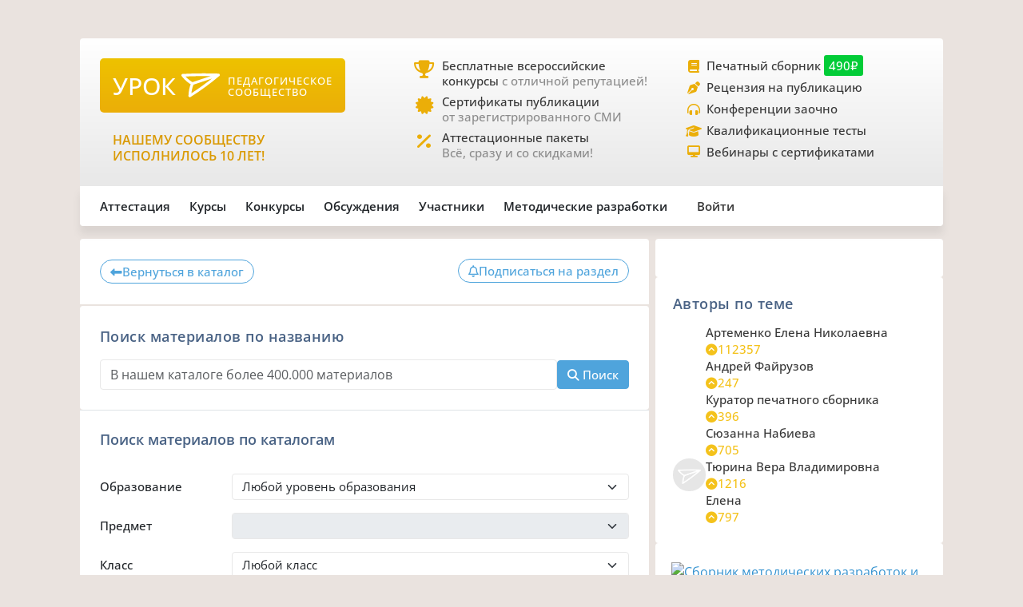

--- FILE ---
content_type: text/html;charset=UTF-8
request_url: https://xn--j1ahfl.xn--p1ai/library/programmi/rabochaya_programma?search_by_parameters&subject=154&class=141&umk=4981&hours=170&fgos=1027
body_size: 26261
content:
<!DOCTYPE html>
<html lang="ru" xmlns="http://www.w3.org/1999/xhtml">

<head>
    

    

    
    

    <script src="/v2/js/axios-540bf27e5920acd4f5ad9fff330d8ac4.js"></script>
    <script src="/webjars/bootstrap/5.3.0/js/bootstrap.bundle-57a985a5376d69aeb76bda8cdedc9ad1.js"></script>
    <script src="/v2/js/app-7ce1f57eab27517afde856e19df53ecf.js"></script>
    <script async id="vkVidget" src="https://vk.com/js/api/openapi.js?169" type="text/javascript"></script>

    
    
    
    
    
    
    
    
    
    
    
    
    
    <script src="/v2/js/pub-9ff2bbddbc700d70f4c29e927a0dd942.js"></script>
    <script src="/v2/js/litebox.min-7fc857fc58931e0fc50dd60c879e27d8.js"></script>

    


    <meta charset="utf-8">
    <meta content="width=device-width, initial-scale=1" name="viewport">
    <meta content="IE=edge,chrome=1" http-equiv="X-UA-Compatible">
    <meta content="copyright © 2016-2025, урок.рф" name="copyright">

    <meta content="index, follow" name="Robots">
    <meta content="all" name="Robots">
    

    <title>Публикации раздела «Рабочая программа» (1-20)</title>
    <meta name="description" content="Педагогические разработки из раздела «Рабочая программа» – найдено: 6987 публикаций">
    <meta name="keywords" content="педагог учитель материал аттестация публикация статья урок программа тема скачать">
    <meta content="origin" name="referrer">

    <link as="font" crossorigin rel="preload" href="/v2/fonts/OpenSans-Regular-931aebd37b54b3e5df2fedfce1432d52.ttf" type="font/woff2">
    <link as="font" crossorigin rel="preload" href="/v2/fonts/OpenSans-Medium-dac0e601db6e3601159b4aae5c1fda39.ttf" type="font/woff2">
    <link as="font" crossorigin rel="preload" href="/v2/fonts/OpenSans-SemiBold-e2ca235bf1ddc5b7a350199cf818c9c8.ttf" type="font/woff2">
    <link as="style" rel="preload" href="/webjars/bootstrap/5.3.0/css/bootstrap.min-fe7fdfec700d100dc745dc64d3600cb2.css" type="text/css">
    <link as="style" rel="preload" href="/v2/css/main-aaa88bcf4b88a8240c46699365b1e0be.css" type="text/css">
    <link as="style" rel="preload" href="/v2/css/style-17b4c30b700c2465971c0118373124ff.css" type="text/css">
    <link as="style" rel="preload" href="/v2/fontawesome/css/fontawesome.min-050a20fcaed9e77ff3c43b7aae625283.css" type="text/css">
    
    
    
    
    
    
    
    <link as="style" rel="prefetch" href="/v2/css/animate.min-c0be8e53226ac34833fd9b5dbc01ebc5.css"/>
    <link href="https://www.googletagmanager.com" rel="dns-prefetch">
    <link href="https://yastatic.net" rel="dns-prefetch">
    <link rel="stylesheet" href="/webjars/bootstrap/5.3.0/css/bootstrap.min-fe7fdfec700d100dc745dc64d3600cb2.css" type="text/css">
    <link rel="stylesheet" href="/v2/css/animate.min-c0be8e53226ac34833fd9b5dbc01ebc5.css" type="text/css">
    <link rel="stylesheet" href="/v2/css/style-17b4c30b700c2465971c0118373124ff.css" type="text/css">
    <link rel="stylesheet" href="/v2/css/main-aaa88bcf4b88a8240c46699365b1e0be.css" type="text/css">
    
    
    
    
    
    
    
    
    <link rel="stylesheet" href="/v2/fontawesome/css/fontawesome.min-050a20fcaed9e77ff3c43b7aae625283.css" type="text/css">
    <link rel="stylesheet" href="/v2/fontawesome/css/brands.min-c34572fbb8256bceaa2d72c6bbf4a54b.css" type="text/css">
    <link rel="stylesheet" href="/v2/fontawesome/css/regular.min-3d0985d67b99e5e19c9973381c63339e.css" type="text/css">
    <link rel="stylesheet" href="/v2/fontawesome/css/solid.min-4d63c1a82931dd3b2d8ba3135987b9c3.css" type="text/css">
    <link rel="stylesheet" href="/v2/fontawesome/css/v5-font-face.min-0a48eea60c7a534fe0bb6b0983e6150e.css" type="text/css">

    <link href="/favicon.ico?updated=20150818" rel="shortcut icon" type="image/x-icon">
    <link href="/favicon.svg" rel="icon" sizes="any" type="image/svg+xml">
    <link href="/favicon-16x16.png" rel="icon" sizes="16x16" type="image/png">
    <link href="/favicon-32x32.png" rel="icon" sizes="32x32" type="image/png">
    <link href="/favicon-96x96.png" rel="icon" sizes="96x96" type="image/png">
    <link href="/android-icon-192x192.png" rel="android-icon" sizes="192x192">

    <link href="/apple-touch-icon-57x57.png" rel="apple-touch-icon" sizes="57x57">
    <link href="/apple-touch-icon-57x57.png" rel="apple-touch-icon" sizes="57x57">
    <link href="/apple-touch-icon-60x60.png" rel="apple-touch-icon" sizes="60x60">
    <link href="/apple-touch-icon-72x72.png" rel="apple-touch-icon" sizes="72x72">
    <link href="/apple-touch-icon-76x76.png" rel="apple-touch-icon" sizes="76x76">
    <link href="/apple-touch-icon-114x114.png" rel="apple-touch-icon" sizes="114x114">
    <link href="/apple-touch-icon-120x120.png" rel="apple-touch-icon" sizes="120x120">
    <link href="/apple-touch-icon-144x144.png" rel="apple-touch-icon" sizes="144x144">
    <link href="/apple-touch-icon-152x152.png" rel="apple-touch-icon" sizes="152x152">
    <link href="/apple-touch-icon-180x180.png" rel="apple-touch-icon" sizes="180x180">
    <link href="/apple-icon.png" rel="apple-icon" sizes="192х192">
    <link color="#EBAE08" href="/apple-icon.svg" rel="mask-icon">

    <meta content="/ms-icon-144x144.png" name="msapplication-TileImage">
    <meta content="/ms-icon-70x70.png" name="msapplication-square70x70logo">
    <meta content="/ms-icon-150x150.png" name="msapplication-square150x150logo">
    <meta content="/ms-icon-310x310.png" name="msapplication-square310x310logo">
    <meta content="Педагогическое сообщество «УРОК.РФ»" name="application-name">
    <meta content="/browserconfig.xml" name="msapplication-config">

    <link href="/manifest.json" rel="manifest">
    <meta content="#DBE1E5" name="theme-color">

    <meta content="website" property="og:type">
    <meta content="Урок.рф" property="og:site_name">
    <meta content="https://xn--j1ahfl.xn--p1ai/" property="og:url">
    <meta property="og:title"
          content="Публикации раздела «Рабочая программа» (1-20)">
    <meta content="Всё для педагогов: методические разработки, бесплатные педагогические конкурсы, сертификаты, помощь при аттестации. Личный сайт учителя."
          property="og:description">
    <meta content="/oglogo.png" property="og:image">
    <meta content="1200" property="og:image:width">
    <meta content="600" property="og:image:height">

    
        

    
    <script async src="https://content.adriver.ru/AdRiverFPS.js"></script>

    
    <script async src='https://yandex.ru/ads/system/header-bidding.js'></script>
    <script>
        var adfoxBiddersMap = {
            "myTarget": "3261872",
            "roxot": "2715034",
            "buzzoola": "3261972",
            "adriver": "3277934"
        };

        var adUnits = [
            {
                "code": "adfox_173814892232752829",
                "sizes": [[300, 600], [300, 500], [240, 400], [240, 600], [160, 600], [300, 250], [300, 300], [320, 480], [200, 200]],
                "bids": [
                    {
                        "bidder": "roxot",
                        "params": {
                            "placementId": "04209b8a-2ef4-4033-a2c3-2d7d3f8088c7"
                        }
                    },
                    {
                        "bidder": "myTarget",
                        "params": {
                            "placementId": "1771860"
                        }
                    },
                    {
                        "bidder": "buzzoola",
                        "params": {
                            "placementId": "1286724"
                        }
                    },
                    {
                        "bidder": "adriver",
                        "params": {
                            "placementId": "176:urokrf_300x600",
                            "additional": {
                                "ext": {"query": "cid=" + localStorage.getItem('adrcid')}
                            }
                        }
                    }
                ]
            },
            {
                "code": "adfox_167421980305478885",
                "sizes": [[600, 300], [580, 400], [480, 320], [400, 240]],
                "bids": [
                    {
                        "bidder": "myTarget",
                        "params": {
                            "placementId": "1770363"
                        }
                    },
                    {
                        "bidder": "roxot",
                        "params": {
                            "placementId": "41ea5687-6194-4e59-8ee0-e5b3005be908"
                        }
                    },
                    {
                        "bidder": "adriver",
                        "params": {
                            "placementId": "176:urokrf_480x320 ",
                            "additional": {
                                "ext": {"query": "cid=" + localStorage.getItem('adrcid')}
                            }
                        }
                    }
                ]
            },
            {
                "code": "adfox_173815092529662829",
                "sizes": [[1000, 150], [1000, 120], [1000, 90], [728, 90], [960, 90], [970, 90]],
                "bids": [
                    {
                        "bidder": "myTarget",
                        "params": {
                            "placementId": "1771862"
                        }
                    },
                    {
                        "bidder": "adriver",
                        "params": {
                            "placementId": "176:urokrf_1000x120",
                            "additional": {
                                "ext": {"query": "cid=" + localStorage.getItem('adrcid')}
                            }
                        }
                    }
                ]
            },
            {
                "code": "adfox_171205494723722829",
                "sizes": [[300, 600], [320, 480], [300, 500], [240, 400], [240, 600], [160, 600], [300, 250], [300, 300], [336, 280]],
                "bids": [
                    {
                        "bidder": "myTarget",
                        "params": {
                            "placementId": "1771858"
                        }
                    },
                    {
                        "bidder": "adriver",
                        "params": {
                            "placementId": "176:urokrf_f_m",
                            "additional": {
                                "ext": {"query": "cid=" + localStorage.getItem('adrcid')}
                            }
                        }
                    }
                ]
            }
        ];

        var userTimeout = 2500;

        window.YaHeaderBiddingSettings = {
            biddersMap: adfoxBiddersMap,
            adUnits: adUnits,
            timeout: userTimeout,
        };
    </script>
    <script>window.yaContextCb = window.yaContextCb || []</script>
    <script async src='https://yandex.ru/ads/system/context.js'></script>


        
    <script src="https://widget.adplay.ru/fn/launch2283786.js?tag_id=adp2283786" async charset="UTF-8"></script>

    

    
    
    <script async src="https://sdk.adlook.tech/inventory/core.js" type="text/javascript"></script>

    <!--    <th:block th:insert="~{fragments/scripts.html :: googleAdfinity}"></th:block>-->


    
    <script defer src="/v2/js/modules/library-2a69e42e2c9fb0c2ba17f678fbeca2b8.js"></script>

    <link rel="canonical" href="/library/programmi/rabochaya_programma">
</head>

<body>



    <div class="free__overlay hidden rounded_all" id="fullscreen" onclick="fullscreen.setVisible(false)">
        <div class="free__wrapper_fullscreen">
            <div class="free__btn-close_inside" onclick="fullscreen.setVisible(false)">
                <p class="fullscreen__timer" id="fullscreen__timer">Закрыть [9]</p>
            </div>
            <div><div class="fullscreen_services p-3 m-2"><div class="fullscreen__header"><p class="fs-2">Дорогие педагоги!</p><p class="fs-5 fw-medium">«Урок.рф» поможет вам при прохождении аттестации</p></div><div class="d-flex flex-wrap justify-content-center column-gap-4"><div class="d-flex col-12 col-md-5 flex-wrap row-gap-2 row-gap-lg-3"><a class="link_dark w-100" href="/landing/pechatnyi_sbornik_dlya_pedagogov"><div class="services__block"><div class="services__avatar"><i class="fa-solid fa-book-open"></i></div><div class="col-8"><p class="fw-semibold">Публикация в сборнике методразработок</p><p class="descr-gray">Сертификат публикации</p><p>От 490 ₽</p></div></div></a><a class="link_dark w-100" href="/courses/?company=203957"><div class="services__block"><div class="services__avatar"><i class="fa-solid fa-display"></i></div><div class="col-8"><p class="fw-semibold">Образовательные вебинары</p><p class="descr-gray">Сертификат участника</p><p>От 350 ₽</p></div></div></a><a class="link_dark w-100" href="/teachers_tests/kvalifikatcionnie"><div class="services__block"><div class="services__avatar"><i class="fa-solid fa-list-check"></i></div><div class="col-8"><p class="fw-semibold">Квалификационные тесты</p><p class="descr-gray">Сертификат</p><p>От 200 ₽</p></div></div></a></div><div class="d-flex col-12 col-md-5 flex-wrap row-gap-2 row-gap-lg-3"><a class="link_dark w-100" href="/zakaz_retsenzii_na_publikatsiju_pedagogov.html"><div class="services__block"><div class="services__avatar"><i class="fa-solid fa-file-signature"></i></div><div class="col-8"><p class="fw-semibold">Рецензия на публикацию</p><p class="descr-gray">Профессионально</p><p>От 1200 ₽</p></div></div></a><a class="link_dark w-100" href="/courses/?company=203957&type=14"><div class="services__block"><div class="services__avatar"><i class="fa-solid fa-users-between-lines"></i></div><div class="col-8"><p class="fw-semibold">Заочные конференции для педагогов</p><p class="descr-gray">Сертификат участника</p><p>От 245 ₽</p></div></div></a><a class="link_dark w-100" href="/store/attestation/paket"><div class="services__block"><div class="services__avatar"><i class="fa-solid fa-briefcase"></i></div><div class="col-8"><p class="fw-semibold">Аттестационные пакеты</p><p class="descr-gray color-gold"><i class="fa-solid fa-percent pe-1"></i>Все услуги со скидками</p><p>От 1399 ₽</p></div></div></a></div></div><div class="fullscreen__footer"><p class="fs-5 color-gold me-2"><i class="fa-solid fa-circle-check pe-2"></i>Проверено тысячами педагогов!</p></div></div></div>
        </div>
    </div>


    <div class="rounded_all"><div id="adfox_171205494723722829"></div>
<script>
    window.yaContextCb.push(()=>{
        Ya.adfoxCode.create({
            ownerId: 286840,
            containerId: 'adfox_171205494723722829',
            params: {
                pp: 'g',
                ps: 'gfiu',
                p2: 'hiuq'
            }
        })
    })
</script></div>



    




    <div id="vk_api_transport"></div>
    <script type="text/javascript">
        window.vkAsyncInit = function () {
            VK.init({
                apiId: 101332469
            });
        };

        setTimeout(function () {
            var el = document.createElement("script");
            el.type = "text/javascript";
            el.src = "https://vk.com/js/api/openapi.js?169";
            el.async = true;
            document.getElementById("vk_api_transport").appendChild(el);
        }, 0);
    </script>


<div class="container main_wrapper">

    
    <div class="free__top rounded_all"><!--Расположение: верх страницы-->
<div id="adfox_173815092529662829"></div>
<script>
    window.yaContextCb.push(()=>{
        Ya.adfoxCode.create({
            ownerId: 286840,
            containerId: 'adfox_173815092529662829',
            params: {
                pp: 'g',
                ps: 'gfiu',
                p2: 'jixc'
            }
        })
    })
</script></div>

    <div class="super_nav d-none d-md-flex rounded_tl rounded_tr">
    <div class="d-flex w-100">
        <div class="col-md-2 col-lg-4">
            <a href="/">
                <div class="brand-tablet flex-md-wrap flex-lg-nowrap">
                    <span class="brand-name mb-md-2 mb-lg-0">УРОК</span>
                    <img alt="" class="brand-logo mt-sm-2 mt-md-0 pt-md-0 pe-lg-2"
                         src="https://урок.рф/images/logo_white.svg">
                    <p class="d-md-none d-lg-flex brand-descr">ПЕДАГОГИЧЕСКОЕ СООБЩЕСТВО</p>
                </div>
            </a>

            <div class="brand-motto pt-3 d-md-none d-lg-block">
                <div>
                    
                </div>
                <div>
                    <p class="pt-2" style="color: #da9a04; font-size: 1rem;">НАШЕМУ
                        СООБЩЕСТВУ ИСПОЛНИЛОСЬ 10 ЛЕТ!</p>
                </div>
            </div>

        </div>
        <div class="col-md-5 col-lg-4 ms-lg-4 ps-md-3">
            <div class="super_anounce block_min-h-45">
                <div class="icon-block">
                    <i class="icon fa-solid fa-trophy"></i>
                </div>
                <div class="pe-xl-3">
                    <a href="/contests">
                        <p class="descr-first link_dark">Бесплатные всероссийские конкурсы
                            <span class="descr-gray">с отличной репутацией!</span>
                        </p>
                    </a>
                </div>
            </div>
            <div class="super_anounce block_min-h-45">
                <div class="icon-block">
                    <i class="icon fa-solid fa-certificate"></i>
                </div>
                <div>
                    <a href="/wiki/besplatniy_sertificat_urok">
                        <p class="descr-first link_dark">Сертификаты публикации
                            <br>
                            <span class="descr-gray">от зарегистрированного СМИ</span>
                        </p>
                    </a>
                </div>
            </div>
            <div class="super_anounce block_min-h-45">
                <div class="icon-block">
                    <i class="icon fa-solid fa-percent"></i>
                </div>
                <div>
                    <a href="/store/attestation/paket">
                        <p class="descr-first link_dark">Аттестационные пакеты
                            <br><span class="descr-gray">Всё, сразу и со скидками!</span>
                        </p>
                    </a>
                </div>
            </div>
        </div>
        <div class="col-md-5 col-lg-4 ps-3">
            <div class="super_anounce block_min-h-27">
                <div class="icon-block_small">
                    <i class="icon_small fa-solid fa-book"></i>
                </div>
                <div>
                    <a href="/landing/pechatnyi_sbornik_dlya_pedagogov">
                        <p class="descr-first link_dark">Печатный сборник
                            <span class="price-tag">490₽</span>
                        </p>
                    </a>
                </div>
            </div>
            <div class="super_anounce block_min-h-27">
                <div class="icon-block_small">
                    <i class="icon_small fa-solid fa-pen-nib"></i>
                </div>
                <div>
                    <a href="/zakaz_retsenzii_na_publikatsiju_pedagogov.html">
                        <p class="descr-first link_dark">Рецензия на публикацию</p>
                    </a>
                </div>
            </div>
            <div class="super_anounce block_min-h-27">
                <div class="icon-block_small">
                    <i class="icon_small fa-solid fa-headphones-simple"></i>
                </div>
                <div>
                    <a href="/courses/?company=203957&type=14">
                        <p class="descr-first link_dark">Конференции заочно</p>
                    </a>
                </div>
            </div>
            <div class="super_anounce block_min-h-27">
                <div class="icon-block_small">
                    <i class="icon_small fa-solid fa-graduation-cap"></i>
                </div>
                <div>
                    <a href="/teachers_tests/kvalifikatcionnie">
                        <p class="descr-first link_dark">Квалификационные тесты</p>
                    </a>
                </div>
            </div>
            <div class="super_anounce block_min-h-27">
                <div class="icon-block_small">
                    <i class="icon_small fa-solid fa-desktop" style="font-size: 0.9rem"></i>
                </div>
                <div>
                    <a href="/courses/?company=203957&format=21">
                        <p class="descr-first link_dark">Вебинары с сертификатами </p>
                    </a>
                </div>
            </div>

        </div>
    </div>
</div>
    <div class="nav__bar rounded_b">

    <nav class="nav__mobile rounded_tl rounded_bl d-lg-none">

        <input class="m-menu__checkbox" id="menu" name="menu" type="checkbox">
        <label class="m-menu__overlay" for="menu"></label>
        <label class="m-menu__toggle" for="menu">
            <svg fill="none" height="35" stroke="#636363" stroke-linecap="butt" stroke-linejoin="arcs" stroke-width="2"
                 viewBox="0 0 24 24" width="35">
                <line x1="3" x2="21" y1="12" y2="12"></line>
                <line x1="3" x2="21" y1="6" y2="6"></line>
                <line x1="3" x2="21" y1="18" y2="18"></line>
            </svg>
        </label>

        <div class="m-menu rounded_all">
            <div class="m-menu__header">
                <label class="m-menu__toggle" for="menu">
                    <svg fill="none" height="35" stroke="#fff" stroke-linecap="butt" stroke-linejoin="arcs"
                         stroke-width="2"
                         viewBox="0 0 24 24" width="35">
                        <line x1="18" x2="6" y1="6" y2="18"></line>
                        <line x1="6" x2="18" y1="6" y2="18"></line>
                    </svg>
                </label>
                <a href="/">
                    <div class="nav__mobile_logo">
                        <span id="name">УРОК</span>
                        <img alt="Логотип УРОКа" src="/images/logo_white.svg">
                    </div>
                </a>

                <div class="header-author__avatar avatar-xxs ibg">
                    <a href="/login">
                        <img alt=""
                             src="/images/no_photo_tutor.png">
                    </a>
                </div>
            </div>

            <ul>
                <li>
                    <label class="a-label__chevron" for="item-1">Аттестация</label>
                    <input class="m-menu__checkbox" id="item-1" name="item-1" type="checkbox">

                    <div class="m-menu">
                        <div class="m-menu__header">
                            <label class="m-menu__toggle" for="item-1">
                                <i class="fa-solid fa-chevron-left"></i>
                                <span>Аттестация</span>
                            </label>

                        </div>

                        <ul>
                            <li><a href="/store/attestation/paket">Скидки на «Аттестационный пакет»</a></li>
                            <li><a href="/landing/pechatnyi_sbornik_dlya_pedagogov">Публикация в печатном
                                сборнике</a></li>
                            <li><a href="/courses/?company=203957">Вебинары, мастер-классы</a></li>
                            <li><a href="/zakaz_retsenzii_na_publikatsiju_pedagogov.html">Рецензия на публикацию</a>
                            </li>
                            <li><a href="/courses/?company=203957&type=14">Конференции педагогов</a></li>
                            <li><a href="/teachers_tests/kvalifikatcionnie">Квалификационные тесты</a></li>
                            <li><a href="/library/materiali_dlya_attestatcii/portfolio">Портфолио к аттестации</a></li>
                        </ul>
                    </div>
                </li>

                <li>
                    <label class="a-label__chevron" for="item-2">Курсы</label>
                    <input class="m-menu__checkbox" id="item-2" name="item-2" type="checkbox">

                    <div class="m-menu">
                        <div class="m-menu__header">
                            <label class="m-menu__toggle" for="item-2">
                                <i class="fa-solid fa-chevron-left"></i>
                                <span>Курсы</span>
                            </label>

                        </div>

                        <ul>
                            <li><a href="/courses/?company=203957&format=21">Вебинары для педагогов от «Урока»</a></li>
                            <li><a href="/companies_courses">Образовательные компании</a></li>
                            <li><a href="/courses?avl=free&order=nearest">Все бесплатные вебинары</a></li>
                            <li><a href="/courses">Все курсы для педагогов</a></li>
                            <li><a href="/courses?type=10">Курсы повышения квалификации</a></li>
                            <li><a href="/courses?type=11">Профессиональная переподготовка</a></li>
                            <li><a href="/courses/review/write?course">Написать отзыв на курсы (+8 баллов)</a></li>
                        </ul>
                    </div>

                </li>

                <li>
                    <label class="a-label__chevron" for="item-3">Конкурсы</label>
                    <input class="m-menu__checkbox" id="item-3" name="item-3" type="checkbox">

                    <div class="m-menu">
                        <div class="m-menu__header">
                            <label class="m-menu__toggle" for="item-3">
                                <i class="fa-solid fa-chevron-left"></i>
                                <span>Конкурсы</span>
                            </label>

                        </div>

                        <ul>
                            <li><a href="/contests">Конкурсы для педагогов</a></li>
                            <li><a href="/kids_contests">Конкурсы для детей</a></li>
                            <li><a href="/wiki/pravila_uchastiya_v_concursah">Правила участия в конкурсах</a></li>
                            <li><a href="/wiki/pravila_nabora_v_juri">Правила набора в жюри</a></li>
                        </ul>
                    </div>

                </li>

                <li>
                    <label class="a-label__chevron" for="item-4">Дискуссии</label>
                    <input class="m-menu__checkbox" id="item-4" name="item-4" type="checkbox">

                    <div class="m-menu">
                        <div class="m-menu__header">
                            <label class="m-menu__toggle" for="item-4">
                                <i class="fa-solid fa-chevron-left"></i>
                                <span>Дискуссии</span>
                            </label>

                        </div>

                        <ul>
                            <li><a href="/discussion">Свежие обсуждения</a></li>
                            <li><a href="/discussion?order=popular">Популярные обсуждения</a></li>
                            <li><a href="/experts_discussions">Самые активные участники</a></li>
                        </ul>
                    </div>

                </li>

                <li>
                    <label class="a-label__chevron" for="item-5">Участники</label>
                    <input class="m-menu__checkbox" id="item-5" name="item-5" type="checkbox">

                    <div class="m-menu">
                        <div class="m-menu__header">
                            <label class="m-menu__toggle" for="item-5">
                                <i class="fa-solid fa-chevron-left"></i>
                                <span>Участники</span>
                            </label>

                        </div>

                        <ul>
                            <li><a href="/users_search">Участники сообщества</a></li>
                            <li><a href="/groups">Группы сообщества</a></li>
                            <li><a href="/ratings/experts">Эксперты сообщества</a></li>
                            <li><a href="/ratings/absolute">Рейтинги</a></li>
                        </ul>
                    </div>

                </li>

                <li>
                    <label class="a-label__chevron" for="item-6">Методические разработки</label>
                    <input class="m-menu__checkbox" id="item-6" name="item-6" type="checkbox">

                    <div class="m-menu">
                        <div class="m-menu__header">
                            <label class="m-menu__toggle" for="item-6">
                                <i class="fa-solid fa-chevron-left"></i>
                                <span>Методические разработки</span>
                            </label>

                        </div>

                        <ul>
                            <li><a href="/library">Все материалы для педагогов</a></li>
                            <li><a href="/library/metodicheskie_razrabotki/urok">Уроки для педагогов</a></li>
                            <li><a href="/library/uchebno-metodicheskie_materiali/prezentatciya">Презентации к
                                урокам</a></li>
                            <li><a href="/tests">Тесты для уроков</a></li>
                            <li><a href="/library_kids">Детское творчество</a></li>
                            <li><a href="/library/materiali_dlya_attestatcii/portfolio">Портфолио к аттестации</a></li>
                        </ul>
                    </div>

                </li>

                <div class="nav__mobile_footer">
                    <a href="/terms">Пользовательское соглашение</a>
                    <a href="/contact_us.html">Контактная и правовая информация</a>
                    <a href="https://rkn.gov.ru/mass-communications/reestr/media/?id=639408">12+ Свидетельство СМИ ЭЛ №
                        ФС 77 - 70917</a>
                    <a href="/data/ckfinder/files/edu_license.pdf">Лицензия на образовательную деятельность №0001058</a>
                </div>
            </ul>

        </div>


        <div class="nav__mobile_logo">
            <a href="/"><span class="nav__mobile_name">УРОК</span></a>
            <img alt="" src="/images/icons/site_logo.svg">
        </div>

    </nav>

    <div class="nav__left rounded_tl d-none d-lg-flex">
        <div class="nav__section_left" style="--hover-color: #37C9E6">
            <span>Аттестация</span>
            <div class="nav__items nav__items_left">
                <div class="nav__item"><a href="/store/attestation/paket">Скидки на «Аттестационный пакет»</a></div>
                <div class="nav__item"><a href="/landing/pechatnyi_sbornik_dlya_pedagogov">Публикация в печатном
                    сборнике</a></div>
                <div class="nav__item"><a href="/courses/?company=203957">Вебинары, мастер-классы</a></div>
                <div class="nav__item"><a href="/zakaz_retsenzii_na_publikatsiju_pedagogov.html">Рецензия на
                    публикацию</a></div>
                <div class="nav__item"><a href="/courses/?company=203957&type=14">Конференции педагогов</a></div>
                <div class="nav__item"><a href="/teachers_tests/kvalifikatcionnie">Квалификационные тесты</a></div>
                <div class="nav__item"><a href="/library/materiali_dlya_attestatcii/portfolio">Портфолио к
                    аттестации</a></div>
            </div>
        </div>

        <div class="nav__section_left" style="--hover-color: #336699">
            <span>Курсы</span>
            <div class="nav__items nav__items_left">
                <div class="nav__item"><a href="/courses/?company=203957&format=21">Вебинары для педагогов от
                    «Урока»</a></div>
                <div class="nav__item"><a href="/companies_courses">Образовательные компании</a></div>
                <div class="nav__item"><a href="/courses?avl=free&order=nearest">Все бесплатные вебинары</a></div>
                <div class="nav__item"><a href="/courses">Все курсы для педагогов</a></div>
                <div class="nav__item"><a href="/courses?type=10">Курсы повышения квалификации</a></div>
                <div class="nav__item"><a href="/courses?type=11">Профессиональная переподготовка</a></div>
                <div class="nav__item"><a href="/courses/review/write?course">Написать отзыв на курсы (+8 баллов)</a>
                </div>
            </div>
        </div>

        <div class="nav__section_left" style="--hover-color: #AB2222">
            <span>Конкурсы</span>
            <div class="nav__items nav__items_left">
                <div class="nav__item"><a href="/contests">Конкурсы для педагогов</a></div>
                <div class="nav__item"><a href="/kids_contests">Конкурсы для детей</a></div>
                <div class="nav__item"><a href="/wiki/pravila_uchastiya_v_concursah">Правила участия в
                    конкурсах</a></div>
                <div class="nav__item"><a href="/wiki/pravila_nabora_v_juri">Правила набора в жюри</a>
                </div>
            </div>
        </div>

        <div class="nav__section_left" style="--hover-color: #993366">
            <span>Обсуждения</span>
            <div class="nav__items nav__items_left">
                <div class="nav__item"><a href="/discussion">Свежие обсуждения</a></div>
                <div class="nav__item"><a href="/discussion?order=popular">Популярные обсуждения</a></div>
                
            </div>
        </div>

        <div class="nav__section_left" style="--hover-color: #6DA617">
            <span>Участники</span>
            <div class="nav__items nav__items_left">
                <div class="nav__item"><a href="/users_search">Участники сообщества</a></div>
                <div class="nav__item"><a href="/groups">Группы сообщества</a></div>
                <div class="nav__item"><a href="/ratings/experts">Эксперты сообщества</a></div>
                <div class="nav__item"><a href="/ratings/absolute">Рейтинги</a></div>
            </div>
        </div>

        <div class="nav__section_left" style="--hover-color: #EBA82A">
            <span>Методические&nbspразработки</span>
            <div class="nav__items nav__items_left">
                <div class="nav__item"><a href="/library">Все материалы для педагогов</a></div>
                <div class="nav__item"><a href="/library/metodicheskie_razrabotki/urok">Уроки для педагогов</a></div>
                <div class="nav__item"><a href="/library/uchebno-metodicheskie_materiali/prezentatciya">Презентации к
                    урокам</a></div>
                <div class="nav__item"><a href="/tests">Тесты для уроков</a></div>
                <div class="nav__item"><a href="/library_kids">Детское творчество</a></div>
                <div class="nav__item"><a href="/library/materiali_dlya_attestatcii/portfolio">Портфолио к
                    аттестации</a></div>
            </div>
        </div>

    </div>

    

    <div class="nav__right rounded_br">
        <div class="nav__section_right" style="--hover-color: #37C9E6">
            <a href="/urok/login"><span class="">Войти</span></a>
        </div>
    </div>
</div>
    <div class="hidden inform_policy bg_info rounded_all mb-3">
    <div class="white">
        <i class="fa-regular fa-hand white"></i>
        <span>Сайт хранит файлы cookie и собирает статистику согласно</span>
        <a class="link_white link_underlined" href="/cookies.html">правилам.</a>
    </div>
    <a class="link_white link_underlined" href="#accept" onclick="hideCookieWarning()">Спасибо, понятно</a>
</div>

    <div class="page_content">

        <div class="main-column col-sm-12 col-md-8 pe-md-2 mb-2 no-bg overflow-hidden h-100">

            <div class="main_px main_py list__header_tabbed bg rounded_tr rounded_tl">
                <a class="btn button__pub"
                   href="/library"
                   type="button">
                    <i class="fa-solid fa-left-long"></i>
                    <span class="d-none d-md-block">Вернуться в каталог</span>
                    <span class="d-sm-block d-md-none">В каталог</span>
                </a>

                

                <div class="pub__actions">
                    <button class="btn button__pub"
                            onclick="showWarningTooltip(this, 'auth')"
                            type="button">
                        <i class="fa-regular fa-bell"></i>
                        <span>Подписаться на раздел</span>
                    </button>
                </div>

                
                
                
                
                

            </div>

            
    <div class="main_px main_py bg rounded_all w-100">
        <form action="/search/publication">
            <label class="d-inline-block" for="formSearchQuery">
                <span class="page-title-1">Поиск материалов по названию</span>
            </label>
            <div class="d-flex align-items-center column-gap-2 w-100 mt-3">
                <input class="form-control" id="formSearchQuery" maxlength="100" minlength="3" name="query"
                       placeholder="В нашем каталоге более 400.000 материалов"
                       required
                       value=""
                       type="text">
                <button class="btn button__pub button__pressed button_big button_rounded-4 d-inline"
                        type="submit">
                    <div class="d-flex"><i class="fa-solid fa-magnifying-glass pe-1"></i><span>Поиск</span>
                    </div>
                </button>
            </div>
        </form>
    </div>


            <div class="mb-2 main_px main_py bg w-100 border-top" id="formTagsSearch">
                <div class="d-flex flex-wrap-reverse justify-content-between mb-3">
                    <div class="d-flex gap-2 pe-5">
                        <h1 class="page-title_main">Поиск материалов по каталогам</h1>
                    </div>
                </div>

                <div class="d-flex flex-wrap pt-2">
                    <div class="col-12 col-lg-3 d-flex flex-wrap align-content-center">
                        <label class="form-label_1 pb-2" for="educationLevel">Образование</label>
                    </div>
                    <div class="col-12 col-lg-9 pb-2">
                        <select class="form-select form-control descr-first" id="educationLevel"
                                name="educationLevel"
                                type="text">
                            <option value="null">Любой уровень образования</option>
                            <option value="9807">
                                Коррекционное образование
                            </option>
                            <option value="3355">
                                Дошкольное образование
                            </option>
                            <option value="3356">Школьное
                                образование
                            </option>
                            <option value="3654">Среднее
                                профессиональное образование
                            </option>
                            <option value="3655">Высшее
                                образование
                            </option>
                            <option value="3357">
                                Дополнительное образование
                            </option>
                        </select>
                    </div>
                </div>

                <div class="d-flex flex-wrap pt-2">
                    <div class="col-12 col-lg-3 d-flex flex-wrap align-content-center">
                        <label class="form-label_1 pb-2" for="educationSubject">Предмет</label>
                    </div>
                    <div class="col-12 col-lg-9 pb-2">
                        <select class="form-select form-control descr-first"
                                disabled id="educationSubject" name="educationSubject"
                                type="text">
                            <option value="null">Выберите уровень образования</option>
                        </select>
                    </div>
                </div>

                <div class="d-flex flex-wrap pt-2">
                    <div class="col-12 col-lg-3 d-flex flex-wrap align-content-center">
                        <label class="form-label_1 pb-2" for="educationClass">Класс</label>
                    </div>
                    <div class="col-12 col-lg-9 pb-2">
                        <select class="form-select form-control descr-first" id="educationClass"
                                name="educationClass"
                                type="text">
                            <option value="null">Любой класс</option>
                            <option value="132">1 класс</option>
                            <option value="133">2 класс</option>
                            <option value="134">3 класс</option>
                            <option value="135">4 класс</option>
                            <option value="136">5 класс</option>
                            <option value="137">6 класс</option>
                            <option value="138">7 класс</option>
                            <option value="139">8 класс</option>
                            <option value="140">9 класс</option>
                            <option value="141">10 класс</option>
                            <option value="142">11 класс</option>
                        </select>
                    </div>
                </div>

                <div class="d-flex flex-wrap pt-2">
                    <div class="col-12 col-lg-3 d-flex flex-wrap align-content-center">
                        <label class="form-label_1 pb-2" for="pubRegion">Для региона</label>
                    </div>
                    <div class="col-12 col-lg-9 pb-2">
                        <select class="form-select form-control descr-first" id="pubRegion"
                                name="pubRegion"
                                type="text">
                            <option value="null">Подходит для любого региона</option>
                            <option value="753">Алтайский край</option>
                            <option value="754">Амурская область</option>
                            <option value="755">Архангельская область</option>
                            <option value="756">Астраханская область</option>
                            <option value="757">Белгородская область</option>
                            <option value="758">Брянская область</option>
                            <option value="759">Владимирская область</option>
                            <option value="760">Волгоградская область</option>
                            <option value="761">Вологодская область</option>
                            <option value="762">Воронежская область</option>
                            <option value="763">г. Москва</option>
                            <option value="764">г. Санкт-Петербург</option>
                            <option value="765">Еврейская автономная область</option>
                            <option value="766">Забайкальский край</option>
                            <option value="767">Ивановская область</option>
                            <option value="768">Иркутская область</option>
                            <option value="769">Кабардино-Балкарская Республика</option>
                            <option value="770">Калининградская область</option>
                            <option value="771">Калужская область</option>
                            <option value="772">Камчатский край</option>
                            <option value="773">Кемеровская область</option>
                            <option value="774">Кировская область</option>
                            <option value="775">Костромская область</option>
                            <option value="776">Краснодарский край</option>
                            <option value="777">Красноярский край</option>
                            <option value="778">Курганская область</option>
                            <option value="779">Курская область</option>
                            <option value="780">Ленинградская область</option>
                            <option value="781">Липецкая область</option>
                            <option value="782">Магаданская область</option>
                            <option value="783">Московская область</option>
                            <option value="784">Мурманская область</option>
                            <option value="785">Ненецкий автономный округ</option>
                            <option value="786">Нижегородская область</option>
                            <option value="787">Новгородская область</option>
                            <option value="788">Новосибирская область</option>
                            <option value="789">Омская область</option>
                            <option value="790">Оренбургская область</option>
                            <option value="791">Орловская область</option>
                            <option value="792">Пензенская область</option>
                            <option value="793">Пермский край</option>
                            <option value="794">Приморский край</option>
                            <option value="795">Псковская область</option>
                            <option value="796">Республика Адыгея</option>
                            <option value="797">Республика Алтай</option>
                            <option value="798">Республика Башкортостан</option>
                            <option value="799">Республика Бурятия</option>
                            <option value="800">Республика Дагестан</option>
                            <option value="801">Республика Ингушетия</option>
                            <option value="802">Республика Калмыкия</option>
                            <option value="803">Республика Карачаево-Черкессия</option>
                            <option value="804">Республика Карелия</option>
                            <option value="805">Республика Коми</option>
                            <option value="806">Республика Крым</option>
                            <option value="807">Республика Марий Эл</option>
                            <option value="808">Республика Мордовия</option>
                            <option value="809">Республика Саха (Якутия)</option>
                            <option value="810">Республика Северная Осетия-Алания</option>
                            <option value="811">Республика Татарстан</option>
                            <option value="812">Республика Тыва</option>
                            <option value="813">Республика Хакасия</option>
                            <option value="814">Ростовская область</option>
                            <option value="815">Рязанская область</option>
                            <option value="816">Самарская область</option>
                            <option value="817">Саратовская область</option>
                            <option value="818">Сахалинская область</option>
                            <option value="819">Свердловская область</option>
                            <option value="820">Смоленская область</option>
                            <option value="821">Ставропольский край</option>
                            <option value="822">Тамбовская область</option>
                            <option value="823">Тверская область</option>
                            <option value="824">Томская область</option>
                            <option value="825">Тульская область</option>
                            <option value="826">Тюменская область</option>
                            <option value="827">Удмуртская Республика</option>
                            <option value="828">Ульяновская область</option>
                            <option value="829">Хабаровский край</option>
                            <option value="830">Ханты-Мансийский АО</option>
                            <option value="831">Челябинская область</option>
                            <option value="832">Чеченская Республика</option>
                            <option value="833">Чувашская республика</option>
                            <option value="834">Чукотский автономный округ</option>
                            <option value="835">Ямало-Ненецкий автономный округ</option>
                            <option value="836">Ярославская область</option>
                        </select>
                    </div>
                </div>

                <div class="d-flex flex-wrap pt-2">
                    <div class="col-12 col-lg-3 d-flex flex-wrap align-content-center">
                        <label class="form-label_1 pb-2" for="teachersJob">Аудитория</label>
                    </div>
                    <div class="col-12 col-lg-9 pb-2">
                        <select class="form-select form-control descr-first" id="teachersJob"
                                name="teachersJob"
                                type="text">
                            <option value="null">Подходит для всех</option>
                            <option value="3334">Учитель-предметник</option>
                            <option value="3335">Учитель начальных классов</option>
                            <option value="3337">Воспитатель</option>
                            <option value="3338">Психолог</option>
                            <option value="3339">Логопед</option>
                            <option value="3340">Дефектолог</option>
                            <option value="3329">Директор, завуч, начальник</option>
                            <option value="3330">Организатор внеклассной и внешкольной работы</option>
                            <option value="3331">Социальный педагог</option>
                            <option value="3332">Методист</option>
                            <option value="3333">Классный руководитель</option>
                            <option value="3336">Педагог дополнительного образования</option>
                            <option value="3341">Музыкальный руководитель</option>
                            <option value="3342">Руководитель физического воспитания</option>
                            <option value="3343">Военный руководитель</option>
                            <option value="3344">Студент-практикант</option>
                            <option value="4387">Вожатый</option>
                        </select>
                    </div>
                </div>

                <div class="d-flex flex-wrap pt-2">
                    <div class="col-12 col-lg-3 d-flex flex-wrap align-content-center">
                        <label class="form-label_1 pb-2" for="withStandart">ФГОС</label>
                        <i class="fa-solid fa-info-circle fs-6 color-info ps-2"
                           onclick="showWarningTooltip(this, 'info', 'Соответствие материалов ФГОС определялось автором публикации и не проверялось экспертами на строгое соответствение.')"
                           style="padding-top: 2px; cursor: pointer;"></i>
                    </div>
                    <div class="col-12 col-lg-9 pb-2">
                        <select class="form-select form-control descr-first" id="withStandart"
                                name="withStandart"
                                type="text">
                            <option value="null">Любые публикции</option>
                            <option value="1027">Только соответствующие ФГОС</option>
                        </select>
                    </div>
                </div>

                <div class="d-flex justify-content-between flex-wrap mt-3">

                    
                    <div class="btn button__pub" onclick="showWarningTooltip(this, 'auth')">
                        <i class="d-none d-lg-flex fa-solid fa-magnifying-glass"></i>
                        <span>Найти</span>
                    </div>

                    <div class="col-12 col-lg-6 mt-3 mt-lg-0">
                        <p class="descr-gray align-self-center text-start text-lg-end pt-1">В этом разделе 6987 публикаций</p>
                    </div>
                </div>
            </div>

            <div class="rounded_all overflow-hidden mt-2">

                <div class="main_px main_py d-flex flex-wrap justify-content-between bg border-bottom">

                    <div class="col-12 col-md-8 mb-3">
                        <h1 class="page-title-1 pb-2">Публикации раздела «Рабочая программа» (1-20)</h1>
                        <p class="descr-gray">Найдено: 6987 публикаций</p>
                    </div>

                    

                    <div class="col-12 col-lg-4 d-flex flex-wrap justify-content-lg-end">
                        <div class="btn button__pub"
                             data-ur-label-cut="Изменить поиск"
                             data-ur-label-shown="Скрыть поиск"
                             onclick="openCutBlock(this, 'formTagsSearch')"
                             type="button">
                            <i class="fa-solid fa-magnifying-glass"></i>
                            <span data-ur-filter-action>Поиск</span>
                        </div>
                    </div>

                </div>

                <div class="feed block__list separated_2 main_px main_py bg">
                    
    

        <div class="list__item hov_scale_small">

            <div class="d-none d-sm-inline-flex gap-2">
                <div class="feed__stat color-pub">
                    <i class="feed__icon fa-regular fa-thumbs-up"></i>
                    <span class="feed__counter">0</span>
                </div>
            </div>

            <div class="feed__body pt-1">

                <div class="feet__tag flex-space_between descr-gray pb-1">
                    <a class="link_dark" href="/tag/Рабочая программа">Рабочая программа</a>
                    
                </div>

                <a class="feed__title"
                   href="/library/zanimatelnaya_informatika_072141.html">Занимательная информатика</a>

                <div class="feed__description">Актуальность программы  в том, что программа позволяет педагогу концентрировать внимание на индивидуальности каждого ребенка, помогает развитию личности через техническое творчество. Занятия в объединении  «Занимательная информатика» стимулируют творческую деятельность, создают условия для развития личностных качеств обучающихся. Актуальность программы обусловлена тем, что  в современное время дети учатся по развивающим технологиям, где логическое мышление является основой. Как нельзя лучше решению этих задач может способствовать курс «Занимательная информатика». Значение логики велико, и для</div>

                <div class="feed__footer">
                    <div class="feed__author_xs">
                        <div class="avatar-xs ibg">
                            <a href="/user/326848">
                                <img alt=""
                                     src="/images/no_photo_tutor.png">
                            </a>
                        </div>
                        <div class="feed__author_name descr-secondary">
                            <a class="link_dark"
                               href="/user/326848">
                                <span>Спиридонова Светлана Сергеевна</span>
                            </a>
                            <div class="stat__icon">
                                <i class="fa-solid fa-circle-chevron-up"></i>
                                <span class="descr-secondary color-gray">75</span>
                            </div>
                        </div>
                    </div>

                    <div class="timestamp descr-secondary gap-3">
                        <span>
                            

    
        

        Вчера в 08:23

        

        
    

    

                        </span>
                        <div class="stat__icon icon_gray">
                            <i class="fa-regular fa-message"></i>
                            <span>0</span>
                        </div>
                        <div class="stat__icon d-sm-none icon_gray">
                            <i class="fa-regular fa-thumbs-up" style="font-size: 1rem;"></i>
                            <span>0</span>
                        </div>
                    </div>
                </div>
            </div>
        </div>

        

    

        <div class="list__item hov_scale_small">

            <div class="d-none d-sm-inline-flex gap-2">
                <div class="feed__stat color-pub">
                    <i class="feed__icon fa-regular fa-thumbs-up"></i>
                    <span class="feed__counter">0</span>
                </div>
            </div>

            <div class="feed__body pt-1">

                <div class="feet__tag flex-space_between descr-gray pb-1">
                    <a class="link_dark" href="/tag/Рабочая программа">Рабочая программа</a>
                    
                </div>

                <a class="feed__title"
                   href="/library/rabochaya_programma_uchebnoj_distciplini_od_04_inostra_190100.html">РАБОЧАЯ ПРОГРАММА УЧЕБНОЙ ДИСЦИПЛИНЫ ОД 04 Иностранный язык по специальности среднего профессионального образования  09.02.07 ИНФОРМАЦИОННЫЕ СИСТЕМ...</a>

                <div class="feed__description">Рабочая программа учебной дисциплины  ОД 04. «Иностранный язык» является обязательной частью общеобразовательного цикла образовательной программы в соответствии с ФГОС СПО  по специальности 09.02.07. «Информационные системы и программирование» и  направлена на формирование коммуникативной иноязычной компетенции, на овладение  знаниями о социокультурной специфике стран изучаемого языка,  на умение выделять общее и различное в культуре родной страны и странах изучаемого языка; на обеспечение достижения уровня владения иностранным языком, превышающего пороговый, достаточного для делового общения.</div>

                <div class="feed__footer">
                    <div class="feed__author_xs">
                        <div class="avatar-xs ibg">
                            <a href="/user/582536">
                                <img alt=""
                                     src="/images/no_photo_tutor.png">
                            </a>
                        </div>
                        <div class="feed__author_name descr-secondary">
                            <a class="link_dark"
                               href="/user/582536">
                                <span>Ростовцева Ольга Анатольевна</span>
                            </a>
                            <div class="stat__icon">
                                <i class="fa-solid fa-circle-chevron-up"></i>
                                <span class="descr-secondary color-gray">88</span>
                            </div>
                        </div>
                    </div>

                    <div class="timestamp descr-secondary gap-3">
                        <span>
                            

    
        

        

        20 January

        
    

    

                        </span>
                        <div class="stat__icon icon_gray">
                            <i class="fa-regular fa-message"></i>
                            <span>0</span>
                        </div>
                        <div class="stat__icon d-sm-none icon_gray">
                            <i class="fa-regular fa-thumbs-up" style="font-size: 1rem;"></i>
                            <span>0</span>
                        </div>
                    </div>
                </div>
            </div>
        </div>

        

    

        <div class="list__item hov_scale_small">

            <div class="d-none d-sm-inline-flex gap-2">
                <div class="feed__stat color-pub">
                    <i class="feed__icon fa-regular fa-thumbs-up"></i>
                    <span class="feed__counter">0</span>
                </div>
            </div>

            <div class="feed__body pt-1">

                <div class="feet__tag flex-space_between descr-gray pb-1">
                    <a class="link_dark" href="/tag/Рабочая программа">Рабочая программа</a>
                    
                </div>

                <a class="feed__title"
                   href="/library/shkolnij_mediatcentr_130121.html">&quot;Школьный медиа-центр&quot;</a>

                <div class="feed__description">Актуальность программы «Школьный медиа-центр» для подростков 12 -16 лет обусловлена острой необходимостью формирования медиаграмотности и критического мышления в цифровую эпоху, когда дети активно, но часто бесконтрольно потребляют контент. Программа трансформирует их роль из пассивных потребителей в активных творцов, комплексно развивая гибкие навыки (4К: креативность, критическое мышление, коммуникацию, кооперацию) через практико-ориентированную проектную деятельность. Это обеспечивает эффективную профориентацию, даёт инструменты для социальной самореализации и гражданского самоопределения,</div>

                <div class="feed__footer">
                    <div class="feed__author_xs">
                        <div class="avatar-xs ibg">
                            <a href="/user/590315">
                                <img alt=""
                                     src="/data/avatars/590315_1768907137.jpg">
                            </a>
                        </div>
                        <div class="feed__author_name descr-secondary">
                            <a class="link_dark"
                               href="/user/590315">
                                <span>Гуля Ахметовна</span>
                            </a>
                            <div class="stat__icon">
                                <i class="fa-solid fa-circle-chevron-up"></i>
                                <span class="descr-secondary color-gray">0</span>
                            </div>
                        </div>
                    </div>

                    <div class="timestamp descr-secondary gap-3">
                        <span>
                            

    
        

        

        20 January

        
    

    

                        </span>
                        <div class="stat__icon icon_gray">
                            <i class="fa-regular fa-message"></i>
                            <span>0</span>
                        </div>
                        <div class="stat__icon d-sm-none icon_gray">
                            <i class="fa-regular fa-thumbs-up" style="font-size: 1rem;"></i>
                            <span>0</span>
                        </div>
                    </div>
                </div>
            </div>
        </div>

        

    

        <div class="list__item hov_scale_small">

            <div class="d-none d-sm-inline-flex gap-2">
                <div class="feed__stat color-pub">
                    <i class="feed__icon fa-regular fa-thumbs-up"></i>
                    <span class="feed__counter">0</span>
                </div>
            </div>

            <div class="feed__body pt-1">

                <div class="feet__tag flex-space_between descr-gray pb-1">
                    <a class="link_dark" href="/tag/Рабочая программа">Рабочая программа</a>
                    
                </div>

                <a class="feed__title"
                   href="/library/dopolnitelnaya_obsherazvivayushaya_programma_bezopas_080953.html">Дополнительная общеразвивающая программа: «Безопасность в сети Интернет»</a>

                <div class="feed__description">Дополнительная общеразвивающая программа «Безопасность в сети Интернет» разработана в связи с возросшей потребностью обеспечения информационной безопасности детей и подростков при организации урочной и внеурочной деятельности. Программа разработана для следующих уровней общего образования: начального общего образования, основного общего и среднего общего образования.</div>

                <div class="feed__footer">
                    <div class="feed__author_xs">
                        <div class="avatar-xs ibg">
                            <a href="/user/200869">
                                <img alt=""
                                     src="/images/no_photo_tutor.png">
                            </a>
                        </div>
                        <div class="feed__author_name descr-secondary">
                            <a class="link_dark"
                               href="/user/200869">
                                <span>Полесчикова Анна Игоревна</span>
                            </a>
                            <div class="stat__icon">
                                <i class="fa-solid fa-circle-chevron-up"></i>
                                <span class="descr-secondary color-gray">41</span>
                            </div>
                        </div>
                    </div>

                    <div class="timestamp descr-secondary gap-3">
                        <span>
                            

    
        

        

        19 January

        
    

    

                        </span>
                        <div class="stat__icon icon_gray">
                            <i class="fa-regular fa-message"></i>
                            <span>0</span>
                        </div>
                        <div class="stat__icon d-sm-none icon_gray">
                            <i class="fa-regular fa-thumbs-up" style="font-size: 1rem;"></i>
                            <span>0</span>
                        </div>
                    </div>
                </div>
            </div>
        </div>

        

    

        <div class="list__item hov_scale_small">

            <div class="d-none d-sm-inline-flex gap-2">
                <div class="feed__stat color-pub">
                    <i class="feed__icon fa-regular fa-thumbs-up"></i>
                    <span class="feed__counter">0</span>
                </div>
            </div>

            <div class="feed__body pt-1">

                <div class="feet__tag flex-space_between descr-gray pb-1">
                    <a class="link_dark" href="/tag/Рабочая программа">Рабочая программа</a>
                    
                </div>

                <a class="feed__title"
                   href="/library/rabochaya_programma_uchebnoj_distciplini_ogse04_inost_115751.html">РАБОЧАЯ ПРОГРАММА УЧЕБНОЙ ДИСЦИПЛИНЫ ОГСЭ.04 Иностранный язык в профессиональной деятельности по специальности среднего профессионального образован...</a>

                <div class="feed__description">Рабочая программа учебной дисциплины  – является частью основной профессиональной образовательной программы по специальности СПО 09.02.07 «Информационные системы и программирование»  направлена на формирование коммуникативной иноязычной компетенции, на овладение  знаниями о социокультурной специфике стран изучаемого языка,  на умение выделять общее и различное в культуре родной страны и странах изучаемого языка; на обеспечение достижения уровня владения иностранным языком.</div>

                <div class="feed__footer">
                    <div class="feed__author_xs">
                        <div class="avatar-xs ibg">
                            <a href="/user/582536">
                                <img alt=""
                                     src="/images/no_photo_tutor.png">
                            </a>
                        </div>
                        <div class="feed__author_name descr-secondary">
                            <a class="link_dark"
                               href="/user/582536">
                                <span>Ростовцева Ольга Анатольевна</span>
                            </a>
                            <div class="stat__icon">
                                <i class="fa-solid fa-circle-chevron-up"></i>
                                <span class="descr-secondary color-gray">88</span>
                            </div>
                        </div>
                    </div>

                    <div class="timestamp descr-secondary gap-3">
                        <span>
                            

    
        

        

        18 January

        
    

    

                        </span>
                        <div class="stat__icon icon_gray">
                            <i class="fa-regular fa-message"></i>
                            <span>0</span>
                        </div>
                        <div class="stat__icon d-sm-none icon_gray">
                            <i class="fa-regular fa-thumbs-up" style="font-size: 1rem;"></i>
                            <span>0</span>
                        </div>
                    </div>
                </div>
            </div>
        </div>

        

    

        <div class="list__item hov_scale_small">

            <div class="d-none d-sm-inline-flex gap-2">
                <div class="feed__stat color-pub">
                    <i class="feed__icon fa-regular fa-thumbs-up"></i>
                    <span class="feed__counter">0</span>
                </div>
            </div>

            <div class="feed__body pt-1">

                <div class="feet__tag flex-space_between descr-gray pb-1">
                    <a class="link_dark" href="/tag/Рабочая программа">Рабочая программа</a>
                    
                </div>

                <a class="feed__title"
                   href="/library/rabochaya_programma_id_6862546_uchebnogo_predmeta_103302.html">РАБОЧАЯ ПРОГРАММА (ID 6862546) учебного предмета «Биология» (Базовый уровень) для обучающихся 5 – 9 классов</a>

                <div class="feed__description">Программа по биологии на уровне основного общего образования составлена на основе требований к результатам освоения основной образовательной программы основного общего образования, представленных в ФГОС ООО, а также федеральной рабочей программы воспитания.
Программа по биологии направлена на формирование естественно-научной грамотности обучающихся и организацию изучения биологии на деятельностной основе. В программе по биологии учитываются возможности учебного предмета в реализации требований ФГОС ООО к планируемым личностным и метапредметным результатам обучения, а также реализация межпредме</div>

                <div class="feed__footer">
                    <div class="feed__author_xs">
                        <div class="avatar-xs ibg">
                            <a href="/user/486112">
                                <img alt=""
                                     src="/images/no_photo_tutor.png">
                            </a>
                        </div>
                        <div class="feed__author_name descr-secondary">
                            <a class="link_dark"
                               href="/user/486112">
                                <span>Зеленина Татьяна Сергеевна</span>
                            </a>
                            <div class="stat__icon">
                                <i class="fa-solid fa-circle-chevron-up"></i>
                                <span class="descr-secondary color-gray">26</span>
                            </div>
                        </div>
                    </div>

                    <div class="timestamp descr-secondary gap-3">
                        <span>
                            

    
        

        

        16 January

        
    

    

                        </span>
                        <div class="stat__icon icon_gray">
                            <i class="fa-regular fa-message"></i>
                            <span>0</span>
                        </div>
                        <div class="stat__icon d-sm-none icon_gray">
                            <i class="fa-regular fa-thumbs-up" style="font-size: 1rem;"></i>
                            <span>0</span>
                        </div>
                    </div>
                </div>
            </div>
        </div>

        

    

        <div class="list__item hov_scale_small">

            <div class="d-none d-sm-inline-flex gap-2">
                <div class="feed__stat color-pub">
                    <i class="feed__icon fa-regular fa-thumbs-up"></i>
                    <span class="feed__counter">1</span>
                </div>
            </div>

            <div class="feed__body pt-1">

                <div class="feet__tag flex-space_between descr-gray pb-1">
                    <a class="link_dark" href="/tag/Рабочая программа">Рабочая программа</a>
                    
                </div>

                <a class="feed__title"
                   href="/library/rabochaya_programma_kompyuternoe_tvorchestvo_195016.html">Рабочая программа &quot;Компьютерное творчество&quot;</a>

                <div class="feed__description">Рабочая программа "Компьютерное творчество"
Дополнительная общеобразовательная общеразвивающая програм-ма «Компьютерное творчество» имеет техническую направленность. Она предполагает создание условий для развития личности ребенка, развития мотивации личности к познанию и творчеству, овладения знаниями и навыками в области информационных технологий.  
Уровень освоения программы базовый.
Данная дополнительная образовательная общеразвивающая про-грамма рассчитана на учащихся 10-17 лет.</div>

                <div class="feed__footer">
                    <div class="feed__author_xs">
                        <div class="avatar-xs ibg">
                            <a href="/user/367134">
                                <img alt=""
                                     src="/images/no_photo_tutor.png">
                            </a>
                        </div>
                        <div class="feed__author_name descr-secondary">
                            <a class="link_dark"
                               href="/user/367134">
                                <span>Польшина Лариса Петровна</span>
                            </a>
                            <div class="stat__icon">
                                <i class="fa-solid fa-circle-chevron-up"></i>
                                <span class="descr-secondary color-gray">22</span>
                            </div>
                        </div>
                    </div>

                    <div class="timestamp descr-secondary gap-3">
                        <span>
                            

    
        

        

        15 January

        
    

    

                        </span>
                        <div class="stat__icon icon_gray">
                            <i class="fa-regular fa-message"></i>
                            <span>0</span>
                        </div>
                        <div class="stat__icon d-sm-none icon_gold">
                            <i class="fa-regular fa-thumbs-up" style="font-size: 1rem;"></i>
                            <span>1</span>
                        </div>
                    </div>
                </div>
            </div>
        </div>

        

    

        <div class="list__item hov_scale_small">

            <div class="d-none d-sm-inline-flex gap-2">
                <div class="feed__stat color-pub">
                    <i class="feed__icon fa-regular fa-thumbs-up"></i>
                    <span class="feed__counter">0</span>
                </div>
            </div>

            <div class="feed__body pt-1">

                <div class="feet__tag flex-space_between descr-gray pb-1">
                    <a class="link_dark" href="/tag/Рабочая программа">Рабочая программа</a>
                    
                </div>

                <a class="feed__title"
                   href="/library/dopolnitelnaya_obsheobrazovatelnaya_obsherazvivayushaya_111559.html">ДОПОЛНИТЕЛЬНАЯ ОБЩЕОБРАЗОВАТЕЛЬНАЯ ОБЩЕРАЗВИВАЮЩАЯ ПРОГРАММА СОЦИАЛЬНО-ГУМАНИТАРНОЙ НАПРАВЛЕННОСТИ «ИГРЫ РАЗУМА»</a>

                <div class="feed__description">С учѐтом того, что игра - существенная часть в жизни младших школьников, создана специальная программа дополнительного образования детей «Игры разума» (интеллектуально - развивающие игры), которая строится на особой системе игр с чѐтко продуманным чередованием игрового материала. Среди большого разнообразия игр, вызывающих интерес у школьников, мы отмечаем интеллектуально-развивающие игры, которые таят в себе большие потенциальные возможности творческих проявлений детей. Игровая творческая задача этих игр – развитие операционной стороны интеллекта, психических функций, приемов, операций.</div>

                <div class="feed__footer">
                    <div class="feed__author_xs">
                        <div class="avatar-xs ibg">
                            <a href="/user/587171">
                                <img alt=""
                                     src="/images/no_photo_tutor.png">
                            </a>
                        </div>
                        <div class="feed__author_name descr-secondary">
                            <a class="link_dark"
                               href="/user/587171">
                                <span>Воробьева Наталья Гурьевна</span>
                            </a>
                            <div class="stat__icon">
                                <i class="fa-solid fa-circle-chevron-up"></i>
                                <span class="descr-secondary color-gray">12</span>
                            </div>
                        </div>
                    </div>

                    <div class="timestamp descr-secondary gap-3">
                        <span>
                            

    
        

        

        13 January

        
    

    

                        </span>
                        <div class="stat__icon icon_gray">
                            <i class="fa-regular fa-message"></i>
                            <span>0</span>
                        </div>
                        <div class="stat__icon d-sm-none icon_gray">
                            <i class="fa-regular fa-thumbs-up" style="font-size: 1rem;"></i>
                            <span>0</span>
                        </div>
                    </div>
                </div>
            </div>
        </div>

        

    

        <div class="list__item hov_scale_small">

            <div class="d-none d-sm-inline-flex gap-2">
                <div class="feed__stat color-pub">
                    <i class="feed__icon fa-regular fa-thumbs-up"></i>
                    <span class="feed__counter">0</span>
                </div>
            </div>

            <div class="feed__body pt-1">

                <div class="feet__tag flex-space_between descr-gray pb-1">
                    <a class="link_dark" href="/tag/Рабочая программа">Рабочая программа</a>
                    
                </div>

                <a class="feed__title"
                   href="/library/rabochaya_programma_yuidd_004407.html">Рабочая программа ЮИДД</a>

                <div class="feed__description">Рабочая программа по кружку ЮИДД</div>

                <div class="feed__footer">
                    <div class="feed__author_xs">
                        <div class="avatar-xs ibg">
                            <a href="/user/586973">
                                <img alt=""
                                     src="/images/no_photo_tutor.png">
                            </a>
                        </div>
                        <div class="feed__author_name descr-secondary">
                            <a class="link_dark"
                               href="/user/586973">
                                <span>полина</span>
                            </a>
                            <div class="stat__icon">
                                <i class="fa-solid fa-circle-chevron-up"></i>
                                <span class="descr-secondary color-gray">26</span>
                            </div>
                        </div>
                    </div>

                    <div class="timestamp descr-secondary gap-3">
                        <span>
                            

    
        

        

        13 January

        
    

    

                        </span>
                        <div class="stat__icon icon_gray">
                            <i class="fa-regular fa-message"></i>
                            <span>0</span>
                        </div>
                        <div class="stat__icon d-sm-none icon_gray">
                            <i class="fa-regular fa-thumbs-up" style="font-size: 1rem;"></i>
                            <span>0</span>
                        </div>
                    </div>
                </div>
            </div>
        </div>

        

    

        <div class="list__item hov_scale_small">

            <div class="d-none d-sm-inline-flex gap-2">
                <div class="feed__stat color-pub">
                    <i class="feed__icon fa-regular fa-thumbs-up"></i>
                    <span class="feed__counter">0</span>
                </div>
            </div>

            <div class="feed__body pt-1">

                <div class="feet__tag flex-space_between descr-gray pb-1">
                    <a class="link_dark" href="/tag/Рабочая программа">Рабочая программа</a>
                    
                </div>

                <a class="feed__title"
                   href="/library/programma_po_fizike_7_klass_184424.html">ПРОГРАММА ПО ФИЗИКЕ 7-9 КЛАССЫ</a>

                <div class="feed__description">Программа по физике 7-9  классы</div>

                <div class="feed__footer">
                    <div class="feed__author_xs">
                        <div class="avatar-xs ibg">
                            <a href="/user/446987">
                                <img alt=""
                                     src="/data/avatars/446987_1767516730.jpg">
                            </a>
                        </div>
                        <div class="feed__author_name descr-secondary">
                            <a class="link_dark"
                               href="/user/446987">
                                <span>Енеди Татьяна Геннадьевна</span>
                            </a>
                            <div class="stat__icon">
                                <i class="fa-solid fa-circle-chevron-up"></i>
                                <span class="descr-secondary color-gray">2416</span>
                            </div>
                        </div>
                    </div>

                    <div class="timestamp descr-secondary gap-3">
                        <span>
                            

    
        

        

        12 January

        
    

    

                        </span>
                        <div class="stat__icon icon_gray">
                            <i class="fa-regular fa-message"></i>
                            <span>0</span>
                        </div>
                        <div class="stat__icon d-sm-none icon_gray">
                            <i class="fa-regular fa-thumbs-up" style="font-size: 1rem;"></i>
                            <span>0</span>
                        </div>
                    </div>
                </div>
            </div>
        </div>

        

    

        <div class="list__item hov_scale_small">

            <div class="d-none d-sm-inline-flex gap-2">
                <div class="feed__stat color-pub">
                    <i class="feed__icon fa-regular fa-thumbs-up"></i>
                    <span class="feed__counter">1</span>
                </div>
            </div>

            <div class="feed__body pt-1">

                <div class="feet__tag flex-space_between descr-gray pb-1">
                    <a class="link_dark" href="/tag/Рабочая программа">Рабочая программа</a>
                    
                </div>

                <a class="feed__title"
                   href="/library/rabochaya_programma_korrektcionnogo_kursa_korrektcio_132945.html">Рабочая программа коррекционного курса  «Коррекционно-развивающие занятия (психологические)» для обучающегося 6 коррекционного класса  с нарушениям...</a>

                <div class="feed__description">Рабочая программа
коррекционного курса 
«Коррекционно-развивающие занятия (психологические)»
для обучающегося 6 коррекционного класса
 с нарушениями опорно – двигательного аппарата 
с умеренной, тяжелой, глубокой умственной отсталостью (интеллектуальными нарушениями), тяжелыми и множественными нарушениями развития (Вариант 2)</div>

                <div class="feed__footer">
                    <div class="feed__author_xs">
                        <div class="avatar-xs ibg">
                            <a href="/user/420778">
                                <img alt=""
                                     src="/images/no_photo_tutor.png">
                            </a>
                        </div>
                        <div class="feed__author_name descr-secondary">
                            <a class="link_dark"
                               href="/user/420778">
                                <span>Золотова Юлия Николаевна</span>
                            </a>
                            <div class="stat__icon">
                                <i class="fa-solid fa-circle-chevron-up"></i>
                                <span class="descr-secondary color-gray">62</span>
                            </div>
                        </div>
                    </div>

                    <div class="timestamp descr-secondary gap-3">
                        <span>
                            

    
        

        

        7 January

        
    

    

                        </span>
                        <div class="stat__icon icon_gray">
                            <i class="fa-regular fa-message"></i>
                            <span>0</span>
                        </div>
                        <div class="stat__icon d-sm-none icon_gold">
                            <i class="fa-regular fa-thumbs-up" style="font-size: 1rem;"></i>
                            <span>1</span>
                        </div>
                    </div>
                </div>
            </div>
        </div>

        <div class="list__item overflow-hidden w-100">
            
    <div class="free__feed"><div id="adp2283786"></div></div>

        </div>

    

        <div class="list__item hov_scale_small">

            <div class="d-none d-sm-inline-flex gap-2">
                <div class="feed__stat color-pub">
                    <i class="feed__icon fa-regular fa-thumbs-up"></i>
                    <span class="feed__counter">0</span>
                </div>
            </div>

            <div class="feed__body pt-1">

                <div class="feet__tag flex-space_between descr-gray pb-1">
                    <a class="link_dark" href="/tag/Рабочая программа">Рабочая программа</a>
                    
                </div>

                <a class="feed__title"
                   href="/library/programma_raboti_psihologa_s_neblagopoluchnimi_sem_163721.html">Программа работы психолога с неблагополучными семьями</a>

                <div class="feed__description">Данный материал представляет собой программу работы психолога с неблагополучными семьями. В программе описаны общие положения, цель и задачи работы, принципы, основные направления, этапы реализации, ожидаемые результаты, критерии эффективности и документация психолога.</div>

                <div class="feed__footer">
                    <div class="feed__author_xs">
                        <div class="avatar-xs ibg">
                            <a href="/lujinyer">
                                <img alt=""
                                     src="/data/avatars/346687_1767536644.jpg">
                            </a>
                        </div>
                        <div class="feed__author_name descr-secondary">
                            <a class="link_dark"
                               href="/lujinyer">
                                <span>Дурнева Юлия Ильинична</span>
                            </a>
                            <div class="stat__icon">
                                <i class="fa-solid fa-circle-chevron-up"></i>
                                <span class="descr-secondary color-gray">58</span>
                            </div>
                        </div>
                    </div>

                    <div class="timestamp descr-secondary gap-3">
                        <span>
                            

    
        

        

        4 January

        
    

    

                        </span>
                        <div class="stat__icon icon_gray">
                            <i class="fa-regular fa-message"></i>
                            <span>0</span>
                        </div>
                        <div class="stat__icon d-sm-none icon_gray">
                            <i class="fa-regular fa-thumbs-up" style="font-size: 1rem;"></i>
                            <span>0</span>
                        </div>
                    </div>
                </div>
            </div>
        </div>

        

    

        <div class="list__item hov_scale_small">

            <div class="d-none d-sm-inline-flex gap-2">
                <div class="feed__stat color-pub">
                    <i class="feed__icon fa-regular fa-thumbs-up"></i>
                    <span class="feed__counter">0</span>
                </div>
            </div>

            <div class="feed__body pt-1">

                <div class="feet__tag flex-space_between descr-gray pb-1">
                    <a class="link_dark" href="/tag/Рабочая программа">Рабочая программа</a>
                    
                </div>

                <a class="feed__title"
                   href="/library/rabochaya_programma_uchebnoj_distciplini_dupkv02_proe_085724.html">РАБОЧАЯ ПРОГРАММА УЧЕБНОЙ ДИСЦИПЛИНЫ ДУПКВ.02 ПРОЕКТНАЯ ДЕЯТЕЛЬНОСТЬ</a>

                <div class="feed__description">Рабочая программа ДУПКВ.02 Проектная деятельность разработана на основе Федерального государственного образовательного стандарта (далее ФГОС) по специальности 42.02.01 Реклама среднего профессионального образования (далее СПО) (уровень подготовки – базовый) укрупненной группы специальностей 42.00.00 СРЕДСТВА МАССОВОЙ ИНФОРМАЦИИ И ИНФОРМАЦИОННО-БИБЛИОТЕЧНОЕ ДЕЛО, утвержденного приказом Министерства просвещения Российской Федерации от 21 июля 2023 г. N 552</div>

                <div class="feed__footer">
                    <div class="feed__author_xs">
                        <div class="avatar-xs ibg">
                            <a href="/user/394812">
                                <img alt=""
                                     src="/images/no_photo_tutor.png">
                            </a>
                        </div>
                        <div class="feed__author_name descr-secondary">
                            <a class="link_dark"
                               href="/user/394812">
                                <span>Шпидонова Мария Владимировна</span>
                            </a>
                            <div class="stat__icon">
                                <i class="fa-solid fa-circle-chevron-up"></i>
                                <span class="descr-secondary color-gray">24</span>
                            </div>
                        </div>
                    </div>

                    <div class="timestamp descr-secondary gap-3">
                        <span>
                            

    
        

        

        

        30 December 2025
    

    

                        </span>
                        <div class="stat__icon icon_gray">
                            <i class="fa-regular fa-message"></i>
                            <span>0</span>
                        </div>
                        <div class="stat__icon d-sm-none icon_gray">
                            <i class="fa-regular fa-thumbs-up" style="font-size: 1rem;"></i>
                            <span>0</span>
                        </div>
                    </div>
                </div>
            </div>
        </div>

        

    

        <div class="list__item hov_scale_small">

            <div class="d-none d-sm-inline-flex gap-2">
                <div class="feed__stat color-pub">
                    <i class="feed__icon fa-regular fa-thumbs-up"></i>
                    <span class="feed__counter">0</span>
                </div>
            </div>

            <div class="feed__body pt-1">

                <div class="feet__tag flex-space_between descr-gray pb-1">
                    <a class="link_dark" href="/tag/Рабочая программа">Рабочая программа</a>
                    
                </div>

                <a class="feed__title"
                   href="/library/rabochaya_programma_korrektcionnij_kurs_korrektciya_055222.html">РАБОЧАЯ ПРОГРАММА  КОРРЕКЦИОННЫЙ КУРС:  «Коррекция устной и письменной речи младших школьников»  для обучающихся с ТНР 1-4 классов (Вариант 5.1)</a>

                <div class="feed__description">Коррекционный курс «Коррекция устной и письменной речи младших школьников»  является обязательной частью коррекционно–развивающей области учебного плана при реализации ФАОП НОО для обучающихся с ОВЗ (ТНР 5.1). 
Содержание курса «Коррекция устной и письменной речи младших школьников» определяется исходя из требований ФГОС НОО для обучающихся с ОВЗ и направлено на преодоление и/или минимизацию имеющихся недостатков в развитии ребенка, препятствующих освоению программы. Курс является обязательной частью ФАОП НОО для обучающихся с ТНР (вариант 5.1.) и реализуется на протяжении всего периода обучен</div>

                <div class="feed__footer">
                    <div class="feed__author_xs">
                        <div class="avatar-xs ibg">
                            <a href="/user/570238">
                                <img alt=""
                                     src="/images/no_photo_tutor.png">
                            </a>
                        </div>
                        <div class="feed__author_name descr-secondary">
                            <a class="link_dark"
                               href="/user/570238">
                                <span>Юлия </span>
                            </a>
                            <div class="stat__icon">
                                <i class="fa-solid fa-circle-chevron-up"></i>
                                <span class="descr-secondary color-gray">10</span>
                            </div>
                        </div>
                    </div>

                    <div class="timestamp descr-secondary gap-3">
                        <span>
                            

    
        

        

        

        26 December 2025
    

    

                        </span>
                        <div class="stat__icon icon_gray">
                            <i class="fa-regular fa-message"></i>
                            <span>0</span>
                        </div>
                        <div class="stat__icon d-sm-none icon_gray">
                            <i class="fa-regular fa-thumbs-up" style="font-size: 1rem;"></i>
                            <span>0</span>
                        </div>
                    </div>
                </div>
            </div>
        </div>

        

    

        <div class="list__item hov_scale_small">

            <div class="d-none d-sm-inline-flex gap-2">
                <div class="feed__stat color-pub">
                    <i class="feed__icon fa-regular fa-thumbs-up"></i>
                    <span class="feed__counter">0</span>
                </div>
            </div>

            <div class="feed__body pt-1">

                <div class="feet__tag flex-space_between descr-gray pb-1">
                    <a class="link_dark" href="/tag/Рабочая программа">Рабочая программа</a>
                    
                </div>

                <a class="feed__title"
                   href="/library/rabochaya_programma_uchebnoj_distciplini_ogse_04_inos_185212.html">РАБОЧАЯ ПРОГРАММА УЧЕБНОЙ ДИСЦИПЛИНЫ ОГСЭ. 04 Иностранный язык в профессиональной деятельности по специальности среднего профессионального образова...</a>

                <div class="feed__description">ОГСЭ.04 «Иностранный язык в профессиональной деятельности»
 Рабочая программа учебной дисциплины  – является частью основной профессиональной образовательной программы по специальности СПО 46.02.01 «Документационное обеспечение управления и архивоведение», направлена на формирование коммуникативной иноязычной компетенции, на овладение  знаниями о социокультурной специфике стран изучаемого языка.</div>

                <div class="feed__footer">
                    <div class="feed__author_xs">
                        <div class="avatar-xs ibg">
                            <a href="/user/582536">
                                <img alt=""
                                     src="/images/no_photo_tutor.png">
                            </a>
                        </div>
                        <div class="feed__author_name descr-secondary">
                            <a class="link_dark"
                               href="/user/582536">
                                <span>Ростовцева Ольга Анатольевна</span>
                            </a>
                            <div class="stat__icon">
                                <i class="fa-solid fa-circle-chevron-up"></i>
                                <span class="descr-secondary color-gray">88</span>
                            </div>
                        </div>
                    </div>

                    <div class="timestamp descr-secondary gap-3">
                        <span>
                            

    
        

        

        

        24 December 2025
    

    

                        </span>
                        <div class="stat__icon icon_gray">
                            <i class="fa-regular fa-message"></i>
                            <span>0</span>
                        </div>
                        <div class="stat__icon d-sm-none icon_gray">
                            <i class="fa-regular fa-thumbs-up" style="font-size: 1rem;"></i>
                            <span>0</span>
                        </div>
                    </div>
                </div>
            </div>
        </div>

        

    

        <div class="list__item hov_scale_small">

            <div class="d-none d-sm-inline-flex gap-2">
                <div class="feed__stat color-pub">
                    <i class="feed__icon fa-regular fa-thumbs-up"></i>
                    <span class="feed__counter">0</span>
                </div>
            </div>

            <div class="feed__body pt-1">

                <div class="feet__tag flex-space_between descr-gray pb-1">
                    <a class="link_dark" href="/tag/Рабочая программа">Рабочая программа</a>
                    
                </div>

                <a class="feed__title"
                   href="/library/rabochaya_programma_uchebnoj_distciplini_pd01_inostra_184732.html">РАБОЧАЯ ПРОГРАММА УЧЕБНОЙ ДИСЦИПЛИНЫ ПД.01 Иностранный язык по специальности среднего профессионального образования  46.02.01   Документационное об...</a>

                <div class="feed__description">Рабочая программа учебной дисциплины  – является частью основной профессиональной образовательной программы по специальности СПО 46.02.01 «Документационное обеспечение управления и архивоведение», направлена на формирование коммуникативной иноязычной компетенции, на овладение  знаниями о социокультурной специфике стран изучаемого языка,  на умение выделять общее и различное в культуре родной страны и странах изучаемого языка; на обеспечение достижения уровня владения иностранным языком, превышающего пороговый, достаточного для делового общения в рамках выбранного профиля.</div>

                <div class="feed__footer">
                    <div class="feed__author_xs">
                        <div class="avatar-xs ibg">
                            <a href="/user/582536">
                                <img alt=""
                                     src="/images/no_photo_tutor.png">
                            </a>
                        </div>
                        <div class="feed__author_name descr-secondary">
                            <a class="link_dark"
                               href="/user/582536">
                                <span>Ростовцева Ольга Анатольевна</span>
                            </a>
                            <div class="stat__icon">
                                <i class="fa-solid fa-circle-chevron-up"></i>
                                <span class="descr-secondary color-gray">88</span>
                            </div>
                        </div>
                    </div>

                    <div class="timestamp descr-secondary gap-3">
                        <span>
                            

    
        

        

        

        24 December 2025
    

    

                        </span>
                        <div class="stat__icon icon_gray">
                            <i class="fa-regular fa-message"></i>
                            <span>0</span>
                        </div>
                        <div class="stat__icon d-sm-none icon_gray">
                            <i class="fa-regular fa-thumbs-up" style="font-size: 1rem;"></i>
                            <span>0</span>
                        </div>
                    </div>
                </div>
            </div>
        </div>

        

    

        <div class="list__item hov_scale_small">

            <div class="d-none d-sm-inline-flex gap-2">
                <div class="feed__stat color-pub">
                    <i class="feed__icon fa-regular fa-thumbs-up"></i>
                    <span class="feed__counter">0</span>
                </div>
            </div>

            <div class="feed__body pt-1">

                <div class="feet__tag flex-space_between descr-gray pb-1">
                    <a class="link_dark" href="/tag/Рабочая программа">Рабочая программа</a>
                    
                </div>

                <a class="feed__title"
                   href="/library/rabochaya_programma_uchebnoj_distciplini_ogse_03_inos_183816.html">РАБОЧАЯ ПРОГРАММА УЧЕБНОЙ ДИСЦИПЛИНЫ ОГСЭ 03. Иностранный язык в профессиональной деятельности по специальности среднего профессионального образова...</a>

                <div class="feed__description">Рабочая программа учебной дисциплины ОГСЭ 03 «Иностранный язык в профессиональной деятельности» является обязательной частью общего гуманитарного и  социально-экономического  цикла образовательной программы в соответствии с ФГОС СПО по специальности 14.02.02 «Радиационная безопасность»,  направлена на формирование коммуникативной иноязычной компетенции, на овладение  знаниями о социокультурной специфике стран изучаемого языка,  на умение выделять общее и различное в культуре родной страны и странах изучаемого языка; на обеспечение достижения уровня владения иностранным языком.</div>

                <div class="feed__footer">
                    <div class="feed__author_xs">
                        <div class="avatar-xs ibg">
                            <a href="/user/582536">
                                <img alt=""
                                     src="/images/no_photo_tutor.png">
                            </a>
                        </div>
                        <div class="feed__author_name descr-secondary">
                            <a class="link_dark"
                               href="/user/582536">
                                <span>Ростовцева Ольга Анатольевна</span>
                            </a>
                            <div class="stat__icon">
                                <i class="fa-solid fa-circle-chevron-up"></i>
                                <span class="descr-secondary color-gray">88</span>
                            </div>
                        </div>
                    </div>

                    <div class="timestamp descr-secondary gap-3">
                        <span>
                            

    
        

        

        

        24 December 2025
    

    

                        </span>
                        <div class="stat__icon icon_gray">
                            <i class="fa-regular fa-message"></i>
                            <span>0</span>
                        </div>
                        <div class="stat__icon d-sm-none icon_gray">
                            <i class="fa-regular fa-thumbs-up" style="font-size: 1rem;"></i>
                            <span>0</span>
                        </div>
                    </div>
                </div>
            </div>
        </div>

        

    

        <div class="list__item hov_scale_small">

            <div class="d-none d-sm-inline-flex gap-2">
                <div class="feed__stat color-pub">
                    <i class="feed__icon fa-regular fa-thumbs-up"></i>
                    <span class="feed__counter">0</span>
                </div>
            </div>

            <div class="feed__body pt-1">

                <div class="feet__tag flex-space_between descr-gray pb-1">
                    <a class="link_dark" href="/tag/Рабочая программа">Рабочая программа</a>
                    
                </div>

                <a class="feed__title"
                   href="/library/rabochaya_programma_uchebnoj_distciplini_bd_02_inostra_182736.html">РАБОЧАЯ ПРОГРАММА УЧЕБНОЙ ДИСЦИПЛИНЫ БД 02 Иностранный язык по специальности среднего профессионального образования  14.02.02 Радиационная безопасн...</a>

                <div class="feed__description">Рабочая программа учебной дисциплины  БД 02 «Иностранный язык» является обязательной частью общеобразовательного цикла образовательной программы в соответствии с ФГОС СПО  по специальности 14.02.02 «Радиационная безопасность» и  направлена на формирование коммуникативной иноязычной компетенции, на овладение  знаниями о социокультурной специфике стран изучаемого языка,  на умение выделять общее и различное в культуре родной страны и странах изучаемого языка; на обеспечение достижения уровня владения иностранным языком,превышающего пороговый,  в рамках выбранного профиля</div>

                <div class="feed__footer">
                    <div class="feed__author_xs">
                        <div class="avatar-xs ibg">
                            <a href="/user/582536">
                                <img alt=""
                                     src="/images/no_photo_tutor.png">
                            </a>
                        </div>
                        <div class="feed__author_name descr-secondary">
                            <a class="link_dark"
                               href="/user/582536">
                                <span>Ростовцева Ольга Анатольевна</span>
                            </a>
                            <div class="stat__icon">
                                <i class="fa-solid fa-circle-chevron-up"></i>
                                <span class="descr-secondary color-gray">88</span>
                            </div>
                        </div>
                    </div>

                    <div class="timestamp descr-secondary gap-3">
                        <span>
                            

    
        

        

        

        24 December 2025
    

    

                        </span>
                        <div class="stat__icon icon_gray">
                            <i class="fa-regular fa-message"></i>
                            <span>0</span>
                        </div>
                        <div class="stat__icon d-sm-none icon_gray">
                            <i class="fa-regular fa-thumbs-up" style="font-size: 1rem;"></i>
                            <span>0</span>
                        </div>
                    </div>
                </div>
            </div>
        </div>

        

    

        <div class="list__item hov_scale_small">

            <div class="d-none d-sm-inline-flex gap-2">
                <div class="feed__stat color-pub">
                    <i class="feed__icon fa-regular fa-thumbs-up"></i>
                    <span class="feed__counter">0</span>
                </div>
            </div>

            <div class="feed__body pt-1">

                <div class="feet__tag flex-space_between descr-gray pb-1">
                    <a class="link_dark" href="/tag/Рабочая программа">Рабочая программа</a>
                    
                </div>

                <a class="feed__title"
                   href="/library/rabochaya_programma_uchebnoj_distciplini_sg_02_inostr_181439.html">РАБОЧАЯ ПРОГРАММА УЧЕБНОЙ ДИСЦИПЛИНЫ СГ 02. Иностранный язык в профессиональной деятельности название дисциплины по специальности среднего професси...</a>

                <div class="feed__description">Рабочая программа учебной дисциплины СГ 02 «Иностранный язык в профессиональной деятельности» является обязательной частью социально - гуманитарного цикла образовательной программы в соответствии с ФГОС СПО по специальности 13.02.13. «Эксплуатация  и обслуживание электрического и электромеханического       оборудования» (по отраслям),  направлена на формирование коммуникативной иноязычной компетенции, на овладение  знаниями о социокультурной специфике стран изучаемого языка,  на умение выделять общее и различное в культуре родной страны и странах изучаемого языка; на обеспечение достижения ур</div>

                <div class="feed__footer">
                    <div class="feed__author_xs">
                        <div class="avatar-xs ibg">
                            <a href="/user/582536">
                                <img alt=""
                                     src="/images/no_photo_tutor.png">
                            </a>
                        </div>
                        <div class="feed__author_name descr-secondary">
                            <a class="link_dark"
                               href="/user/582536">
                                <span>Ростовцева Ольга Анатольевна</span>
                            </a>
                            <div class="stat__icon">
                                <i class="fa-solid fa-circle-chevron-up"></i>
                                <span class="descr-secondary color-gray">88</span>
                            </div>
                        </div>
                    </div>

                    <div class="timestamp descr-secondary gap-3">
                        <span>
                            

    
        

        

        

        24 December 2025
    

    

                        </span>
                        <div class="stat__icon icon_gray">
                            <i class="fa-regular fa-message"></i>
                            <span>0</span>
                        </div>
                        <div class="stat__icon d-sm-none icon_gray">
                            <i class="fa-regular fa-thumbs-up" style="font-size: 1rem;"></i>
                            <span>0</span>
                        </div>
                    </div>
                </div>
            </div>
        </div>

        

    

        <div class="list__item hov_scale_small">

            <div class="d-none d-sm-inline-flex gap-2">
                <div class="feed__stat color-pub">
                    <i class="feed__icon fa-regular fa-thumbs-up"></i>
                    <span class="feed__counter">0</span>
                </div>
            </div>

            <div class="feed__body pt-1">

                <div class="feet__tag flex-space_between descr-gray pb-1">
                    <a class="link_dark" href="/tag/Рабочая программа">Рабочая программа</a>
                    
                </div>

                <a class="feed__title"
                   href="/library/rabochaya_programma_uchebnoj_distciplini_oup_04_inostr_100152.html">РАБОЧАЯ ПРОГРАММА УЧЕБНОЙ ДИСЦИПЛИНЫ ОУП 04 Иностранный язык по специальности среднего профессионального образования  13.02.13 Эксплуатация  и обсл...</a>

                <div class="feed__description">Рабочая программа учебной дисциплины  ОУП 04. «Иностранный язык» является обязательной частью общеобразовательного цикла образовательной программы в соответствии с ФГОС СПО  по специальности 13.02.13. «Эксплуатация  и обслуживание электрического и электромеханического       оборудования» (по отраслям) и  направлена на формирование коммуникативной иноязычной компетенции, на овладение  знаниями о социокультурной специфике стран изучаемого языка,  на умение выделять общее и различное в культуре родной страны и странах изучаемого языка; на обеспечение достижения уровня владения иностранным языком,</div>

                <div class="feed__footer">
                    <div class="feed__author_xs">
                        <div class="avatar-xs ibg">
                            <a href="/user/582536">
                                <img alt=""
                                     src="/images/no_photo_tutor.png">
                            </a>
                        </div>
                        <div class="feed__author_name descr-secondary">
                            <a class="link_dark"
                               href="/user/582536">
                                <span>Ростовцева Ольга Анатольевна</span>
                            </a>
                            <div class="stat__icon">
                                <i class="fa-solid fa-circle-chevron-up"></i>
                                <span class="descr-secondary color-gray">88</span>
                            </div>
                        </div>
                    </div>

                    <div class="timestamp descr-secondary gap-3">
                        <span>
                            

    
        

        

        

        22 December 2025
    

    

                        </span>
                        <div class="stat__icon icon_gray">
                            <i class="fa-regular fa-message"></i>
                            <span>0</span>
                        </div>
                        <div class="stat__icon d-sm-none icon_gray">
                            <i class="fa-regular fa-thumbs-up" style="font-size: 1rem;"></i>
                            <span>0</span>
                        </div>
                    </div>
                </div>
            </div>
        </div>

        

    

                </div>

                <div class="bg"><div class="paginator">

    <div class="paginator__buttons"> 

        
        
        
        
        
        
        
        <div class="active" href="#">1</div>
        
        <a href="?page=2">2</a>
        
        <p class="paginator__skip">...</p>
        
        <a href="?page=350">350</a>
        
        <a href="?page=2">
            <span class="d-none d-lg-flex">Вперед</span>
            <i class="fa-solid fa-arrow-right"></i>
        </a>

    </div>

    
    

</div></div>
            </div>
        </div>

        <div class="aside col-sm-12 col-md-4 mb-sm-2 rounded_tr rounded_tl">

            
    <div class="aside__free_top rounded_all d-none d-md-block"><div id="pc-container" style="display: none; width: 100%; max-width: 1200px; margin: 0 auto; padding: 5px; box-sizing: border-box;">
  <div style="display: flex; flex-direction: column; align-items: center; gap: 10px;">
    <div id="adlk-ibv-onlyPC-1" style="flex: 0 0 auto;"></div>
    <div id="adlk-ibv-onlyPC-2" style="flex: 0 0 auto;"></div>
  </div>
</div>


<script>
  (function() {
    const containers = [
      { id: "adlk-ibv-onlyPC-1", host: 1280, onlymob: false },
      { id: "adlk-ibv-onlyPC-2", host: 5228, onlymob: false }
    ];

    function checkDeviceType() {
      const isMobile = window.innerWidth < 640;
      const pcContainer = document.getElementById('pc-container');

      pcContainer.style.display = isMobile ? 'none' : 'block';

      if (!isMobile) {
        const containerWidth = pcContainer.offsetWidth;
        const banners = [
          document.getElementById('adlk-ibv-onlyPC-1'),
          document.getElementById('adlk-ibv-onlyPC-2')
        ];
        
        const MAX_BANNER_WIDTH = 728;
        const PADDING = 2 * 5; 

        let bannerWidth = Math.min(MAX_BANNER_WIDTH, containerWidth - PADDING);

        banners.forEach(banner => {
          if (banner) {
            banner.style.width = `${Math.floor(bannerWidth)}px`;
          }
        });
      }
    }

    const init = (container) => {
      const isCorrectWidth = container.onlymob ? window.innerWidth < 640 : window.innerWidth >= 640;
      if (isCorrectWidth && window.UTInventoryCore && document.getElementById(container.id)) {
        new window.UTInventoryCore({
          type: "embed",
          host: container.host,
          interfaceType: 0,
          withoutIframe: true,
          content: false,
          adaptive: true,
          container: container.id,
          width: 360,
          height: 225,
          playMode: "autoplay-visible",
          collapse: "none",
          infinity: true,
          infinityTimer: 3,
        });
      }
    };

    const tryInit = () => {
      if (window.UTInventoryCore) {
        checkDeviceType();
        containers.forEach(init);
        setTimeout(checkDeviceType, 300);
      }
      else setTimeout(tryInit, 100);
    };

    window.addEventListener('resize', () => {
      checkDeviceType();
      setTimeout(checkDeviceType, 300);
    });

    tryInit();
  })();
</script></div>

            
                
    <div class="aside__block rounded_all">

        <p class="page-title-1">Авторы по теме</p>

        <div class="aside-list">

            
                <div class="aside-list__item">

                    <div class="avatar-xs ibg">
                        <a href="/user/143735">
                            <img alt=""
                                 src="/data/avatars/143735_1716921385.jpg">
                        </a>
                    </div>
                    <div class="feed__author_name descr-secondary">
                        <a class="link_dark"
                           href="/user/143735">
                            <span>Артеменко  Елена Николаевна</span>
                        </a>

                        <div class="stat__icon icon_gold">
                            <i class="fa-solid fa-circle-chevron-up"></i>
                            <span>112357</span>
                        </div>

                    </div>
                </div>

            
                <div class="aside-list__item">

                    <div class="avatar-xs ibg">
                        <a href="/user/109181">
                            <img alt=""
                                 src="/data/avatars/109181_1440678832.jpg">
                        </a>
                    </div>
                    <div class="feed__author_name descr-secondary">
                        <a class="link_dark"
                           href="/user/109181">
                            <span>Андрей Файрузов</span>
                        </a>

                        <div class="stat__icon icon_gold">
                            <i class="fa-solid fa-circle-chevron-up"></i>
                            <span>247</span>
                        </div>

                    </div>
                </div>

            
                <div class="aside-list__item">

                    <div class="avatar-xs ibg">
                        <a href="/user/73869">
                            <img alt=""
                                 src="/data/avatars/73869_1712757042.jpg">
                        </a>
                    </div>
                    <div class="feed__author_name descr-secondary">
                        <a class="link_dark"
                           href="/user/73869">
                            <span>Куратор печатного сборника</span>
                        </a>

                        <div class="stat__icon icon_gold">
                            <i class="fa-solid fa-circle-chevron-up"></i>
                            <span>396</span>
                        </div>

                    </div>
                </div>

            
                <div class="aside-list__item">

                    <div class="avatar-xs ibg">
                        <a href="/user/113308">
                            <img alt=""
                                 src="/data/avatars/113308_1437555570.jpg">
                        </a>
                    </div>
                    <div class="feed__author_name descr-secondary">
                        <a class="link_dark"
                           href="/user/113308">
                            <span>Сюзанна Набиева</span>
                        </a>

                        <div class="stat__icon icon_gold">
                            <i class="fa-solid fa-circle-chevron-up"></i>
                            <span>705</span>
                        </div>

                    </div>
                </div>

            
                <div class="aside-list__item">

                    <div class="avatar-xs ibg">
                        <a href="/user/137435">
                            <img alt=""
                                 src="/images/no_photo_tutor.png">
                        </a>
                    </div>
                    <div class="feed__author_name descr-secondary">
                        <a class="link_dark"
                           href="/user/137435">
                            <span>Тюрина Вера Владимировна</span>
                        </a>

                        <div class="stat__icon icon_gold">
                            <i class="fa-solid fa-circle-chevron-up"></i>
                            <span>1216</span>
                        </div>

                    </div>
                </div>

            
                <div class="aside-list__item">

                    <div class="avatar-xs ibg">
                        <a href="/user/165802">
                            <img alt=""
                                 src="/data/avatars/165802_1577874918.jpg">
                        </a>
                    </div>
                    <div class="feed__author_name descr-secondary">
                        <a class="link_dark"
                           href="/user/165802">
                            <span>Елена</span>
                        </a>

                        <div class="stat__icon icon_gold">
                            <i class="fa-solid fa-circle-chevron-up"></i>
                            <span>797</span>
                        </div>

                    </div>
                </div>

            
        </div>
    </div>

                
    <div class="aside__free_top centered rounded_all">
        <a href="/landing/pechatnyi_sbornik_dlya_pedagogov.html">
<img style="width: 100%; max-width: 320px;" src="/data/i4ab/anons_sbornik_320_200.gif" alt="Сборник методических разработок и педагогических идей">
</a>
    </div>

                

    <div class="aside__block rounded_all">

        <p class="page-title-1">Группы по теме</p>

        <div class="aside-list gap-3">
            <div class="aside-list__item">
                <div class="avatar-xs ibg">
                    <a href="/groups/471">
                        <img alt="" src="/data/groups/471.jpg?v=1747913133">
                    </a>
                </div>
                <div class="descr-first">
                    <a class="link_dark fw-semibold" href="/groups/471">
                        <span>УРОК.РФ: группа для участников конкурсов</span>
                    </a>
                    <div class="descr-gray pt-1">
                        
                        
                            <span>50600  публикаций</span>
                            
                        
                    </div>
                </div>
            </div>
            <div class="aside-list__item">
                <div class="avatar-xs ibg">
                    <a href="/groups/8">
                        <img alt="" src="/data/groups/8.jpg?v=1439478878">
                    </a>
                </div>
                <div class="descr-first">
                    <a class="link_dark fw-semibold" href="/groups/8">
                        <span>Учителя начальных классов</span>
                    </a>
                    <div class="descr-gray pt-1">
                        
                        
                            <span>13500  публикаций</span>
                            
                        
                    </div>
                </div>
            </div>
            <div class="aside-list__item">
                <div class="avatar-xs ibg">
                    <a href="/groups/319">
                        <img alt="" src="/data/groups/319.jpg?v=1455744608">
                    </a>
                </div>
                <div class="descr-first">
                    <a class="link_dark fw-semibold" href="/groups/319">
                        <span>Проф.тех.образование</span>
                    </a>
                    <div class="descr-gray pt-1">
                        
                        
                            <span>926  публикаций</span>
                            
                        
                    </div>
                </div>
            </div>
            <div class="aside-list__item">
                <div class="avatar-xs ibg">
                    <a href="/groups/88">
                        <img alt="" src="/data/groups/88.jpg?v=1445955063">
                    </a>
                </div>
                <div class="descr-first">
                    <a class="link_dark fw-semibold" href="/groups/88">
                        <span>Коррекционная работа в  школе VIII  вида</span>
                    </a>
                    <div class="descr-gray pt-1">
                        
                        
                            <span>1133  публикации</span>
                            
                        
                    </div>
                </div>
            </div>
            <div class="aside-list__item">
                <div class="avatar-xs ibg">
                    <a href="/groups/1067">
                        <img alt="" src="/data/groups/1067.jpg?v=1531736619">
                    </a>
                </div>
                <div class="descr-first">
                    <a class="link_dark fw-semibold" href="/groups/1067">
                        <span>Рабочие программы учебных дисциплин</span>
                    </a>
                    <div class="descr-gray pt-1">
                        
                        
                            <span>114  публикаций</span>
                            
                        
                    </div>
                </div>
            </div>
            <div class="aside-list__item">
                <div class="avatar-xs ibg">
                    <a href="/groups/387">
                        <img alt="" src="/data/groups/387.jpg?v=1459438969">
                    </a>
                </div>
                <div class="descr-first">
                    <a class="link_dark fw-semibold" href="/groups/387">
                        <span>В помощь учителю</span>
                    </a>
                    <div class="descr-gray pt-1">
                        
                        
                            <span>1856  публикаций</span>
                            
                        
                    </div>
                </div>
            </div>
            
            
            
            
            
        </div>
    </div>


                

    

    <div class="social-vidget_aside bg rounded_all">
        <div id="vk_groups"></div>
    </div>

    <script type="text/javascript">
        setTimeout(function () {
            VK.Widgets.Group("vk_groups", {
                mode: 3,
                width: "auto",
                height: "180",
                no_cover: 1,
                color1: '#ffffff',
                color2: '#232323',
            }, 101332469);
        }, 3000);
    </script>


                
                
    <div class="aside__free_sticky rounded_all d-none d-md-block"><div id="pc-container" style="width: 100%; max-width: 1200px; margin: 0 auto; padding: 5px; box-sizing: border-box;">
  <div style="display: flex; flex-direction: column; align-items: center; gap: 10px;">
    <div id="adlk-ibv-onlyPC-3" style="flex: 0 0 auto;"></div>
    <div id="adlk-ibv-onlyPC-4" style="flex: 0 0 auto;"></div>
  </div>
</div>


<script>
  (function() {
    const containers = [
      { id: "adlk-ibv-onlyPC-3", host: 5258, onlymob: false },
      { id: "adlk-ibv-onlyPC-4", host: 5259, onlymob: false }
    ];

    function checkDeviceType() {
      const isMobile = window.innerWidth < 640;
      const pcContainer = document.getElementById('pc-container');

      pcContainer.style.display = isMobile ? 'none' : 'block';

      if (!isMobile) {
        const containerWidth = pcContainer.offsetWidth;
        const banners = [
          document.getElementById('adlk-ibv-onlyPC-3'),
          document.getElementById('adlk-ibv-onlyPC-4')
        ];
        
        const MAX_BANNER_WIDTH = 728;
        const PADDING = 2 * 5; 

        let bannerWidth = Math.min(MAX_BANNER_WIDTH, containerWidth - PADDING);

        banners.forEach(banner => {
          if (banner) {
            banner.style.width = `${Math.floor(bannerWidth)}px`;
          }
        });
      }
    }

    const init = (container) => {
      const isCorrectWidth = container.onlymob ? window.innerWidth < 640 : window.innerWidth >= 640;
      if (isCorrectWidth && window.UTInventoryCore && document.getElementById(container.id)) {
        new window.UTInventoryCore({
          type: "embed",
          host: container.host,
          interfaceType: 0,
          withoutIframe: true,
          content: false,
          adaptive: true,
          container: container.id,
          width: 360,
          height: 225,
          playMode: "autoplay-visible",
          collapse: "none",
          infinity: true,
          infinityTimer: 3,
        });
      }
    };

    const tryInit = () => {
      if (window.UTInventoryCore) {
        checkDeviceType();
        containers.forEach(init);
        setTimeout(checkDeviceType, 300);
      }
      else setTimeout(tryInit, 100);
    };

    window.addEventListener('resize', () => {
      checkDeviceType();
      setTimeout(checkDeviceType, 300);
    });

    tryInit();
  })();
</script></div>

            
        </div>

    </div>

    <footer class="footer rounded_all mt-2">
    <div class="col-sm-12 col-md-7 footer__left pe-2">
        <div class="col-md-12 col-lg-7 pb-sm-3">
            <div><img alt="" src="https://урок.рф/images/logo_bc.svg"></div>
            <p>2016-2025 © Урок.рф<span>12+</span></p>
            <p>Педагогическое сообщество «Урок»</p>
            <p><a href="https://rkn.gov.ru/mass-communications/reestr/media/?id=639408" rel="nofollow">Свидетельство СМИ
                ЭЛ № ФС 77 - 70917</a></p>
            <p><a href="https://урок.рф/data/ckfinder/files/edu_license.pdf" rel="nofollow">Лицензия на образовательную
                деятельность №01058</a></p>
        </div>
        <div class="col-md-12 col-lg-5 ps-lg-3">
            <div>
                <p><a href="https://vk.com/pedsoobshestvo"><i class="fa-brands fa-vk"></i></a>
                    <a href="https://ok.ru/urokrf"><i class="fa-brands fa-odnoklassniki"
                                                      style="color: #ff9029;"></i></a>
                </p>
            </div>
            
            <p><a href="/landing/promo" target="_blank">Реклама и сотрудничество</a></p>
            <p><a href="/docs/terms">Пользовательское соглашение</a></p>
            <p><a href="/users_search">Администрация</a></p>
            <p><a href="/docs/contact_us">Контактная и правовая информация</a></p>
        </div>
    </div>
    <div class="d-none d-md-flex col-5 umnaya-vorona">
        <div class="col-sm-12 col-md-3">
            <img alt="Умная Ворона" class="img" src="https://урок.рф/images/an_umnaya_vorona.svg">
        </div>
        <div class="col-sm-12 col-md-9 ps-2">
            <a class="link_classic font" href="https://umnayavorona.ru">УМНАЯ ВОРОНА</a>
            <p class="descr-first">Бесплатные интерактивные задания для начальных классов</p>
            <a class="link_classic font" href="https://umnayavorona.ru">umnayavorona.ru</a>
        </div>
    </div>

</footer>

</div>



    <script type="text/javascript">
        (function (m, e, t, r, i, k, a) {
            m[i] = m[i] || function () {
                (m[i].a = m[i].a || []).push(arguments)
            };
            m[i].l = 1 * new Date();
            for (var j = 0; j < document.scripts.length; j++) {
                if (document.scripts[j].src === r) {
                    return;
                }
            }
            k = e.createElement(t), a = e.getElementsByTagName(t)[0], k.async = 1, k.src = r, a.parentNode.insertBefore(k, a)
        })
        (window, document, "script", "https://mc.yandex.ru/metrika/tag.js", "ym");

        ym(38551915, "init", {
            clickmap: true,
            trackLinks: true,
            accurateTrackBounce: true
        });
    </script>
    <noscript>
        <div><img alt="" src="https://mc.yandex.ru/watch/38551915" style="position:absolute; left:-9999px;"/></div>
    </noscript>


    
    <script async src="https://www.googletagmanager.com/gtag/js?id=G-7T7FEBVMY6"></script>
    <script>
        window.dataLayer = window.dataLayer || [];

        function gtag() {
            dataLayer.push(arguments);
        }

        gtag('js', new Date());

        gtag('config', 'G-7T7FEBVMY6');
    </script>



    <!-- Script disabled -->


</body>
</html>


--- FILE ---
content_type: text/javascript
request_url: https://xn--j1ahfl.xn--p1ai/v2/js/modules/library-2a69e42e2c9fb0c2ba17f678fbeca2b8.js
body_size: 3046
content:
'use strict';

const models = (formName, method) => {
    if (formName === 'tags_search') {
        return {
            level: {
                method: ['get'],
                elementID: 'educationLevel',
                defaultValue: null,
                writeable: true,
            },
            subject: {
                method: ['get'],
                elementID: 'educationSubject',
                defaultValue: null,
                writeable: true,
            },
            class: {
                method: ['get'],
                elementID: 'educationClass',
                defaultValue: null,
                writeable: true
            },
            region: {
                method: ['get'],
                elementID: 'pubRegion',
                defaultValue: null,
                writeable: true
            },
            job: {
                method: ['get'],
                elementID: 'teachersJob',
                defaultValue: null,
                writeable: true
            },
            fgos: {
                method: ['get'],
                elementID: 'withStandart',
                defaultValue: null,
                writeable: true
            },
        }
    }
}

class FormTagsSearch {

    constructor() {
        this.form = document.getElementById('formTagsSearch');
        this.subjectOptions = {
            3355: {
                267: 'Русский язык',
                147: 'Математика',
                152: 'Иностранный язык',
                233: 'Английский язык',
                234: 'Французский язык',
                236: 'Немецкий язык',
                170: 'Чистописание',
                166: 'Информатика и ИКТ',
                151: 'Родной язык',
            },
            3356: {
                267: 'Русский язык',
                154: 'Литература',
                147: 'Математика',
                152: 'Иностранный язык',
                233: 'Английский язык',
                234: 'Французский язык',
                236: 'Немецкий язык',
                163: 'Физкультура',
                164: 'Основы экономики',
                165: 'Естествознание',
                149: 'Природоведение',
                168: 'Граждановедение',
                184: 'Проектирование',
                162: 'Обществознание',
                170: 'Чистописание',
                181: 'Правоведение',
                183: 'Краеведение',
                166: 'Информатика и ИКТ',
                151: 'Родной язык',
                153: 'История',
                156: 'География',
                173: 'Музыка',
                155: 'Биология',
                174: 'Пение',
                172: 'Технология',
                176: 'Рисование',
                158: 'Химия',
                180: 'Риторика',
                159: 'Экология',
                160: 'Физика',
                171: 'Труд',
                161: 'Черчение',
                182: 'Философия',
                232: 'Психология',
                148: 'Чтение',
                220: 'Другое',
                240: 'Все предметы',
                144: 'Алгебра',
                1043: 'Профориентация',
                2482: 'Испанский язык',
                2492: 'Астрономия',
                5642: 'Профилактика ПДД',
                6305: 'Татар теле',
                6306: 'Әдәбият',
                6422: 'Физическая культура',
                7306: 'Логопедия',
                7927: 'Музыкальные дисциплины',
                7928: 'Художественные дисциплины',
                7929: 'Специальный дисциплины',
                8139: 'Дефектология',
                8856: 'Библиотечное мероприятие',
                8866: 'Социальная работа',
                9886: 'Дошкольное образование',
                10819: 'Информатика',
                10829: 'ИЗО',
                11468: 'Правила дорожного движения',
                11822: 'ОБЖ',
                11823: 'Мировая художественная культура',
                11824: 'Литературное чтение',
                11845: 'Предметы начальной школы',
                12090: 'История, Обществознание',
                12091: 'Биология, География',
                12092: 'Русский язык, литература',
                12485: 'Русский язык и литература',
                12488: 'Информатика, ИКТ',
                12489: 'Рисование, ИЗО',
                12490: 'Мировая художественная культура, МХК',
                12691: 'МХК',
                12692: 'ИЗО, рисование',
                13028: 'Мамематика',
                13222: 'Начальная школа',
                13226: 'Трудовое обучение',
                13335: 'ИКН',
            },
            3357: {
                3349: 'Художественное',
                3350: 'Естественнонаучное - эколого-биологическое',
                3351: 'Техническое творчество - робототехника',
                3352: 'Туристско-краеведческое',
                3353: 'Социально-педагогическое',
                3354: 'Физкультурно-спортивное',
            },
        };
        this.classOptions = {
            3355: {},
            3356: {
                132: '1 класс',
                133: '2 класс',
                134: '3 класс',
                135: '4 класс',
                136: '5 класс',
                137: '6 класс',
                138: '7 класс',
                139: '8 класс',
                140: '9 класс',
                141: '10 класс',
                142: '11 класс',
            }
        }

        this.selectEduLevel = document.getElementById('educationLevel');
        this.selectSubject = document.getElementById('educationSubject');
        this.selectClass = document.getElementById('educationClass');

        const buttonSearch = this.form.querySelector('[data-ur-library-button-search]');
        if (buttonSearch) {
            this.buttonSearch = buttonSearch;
            this.buttonSearch.addEventListener('click', () => {
                this.search(this.buttonSearch);
            })
        }

        this.selectEduLevel.addEventListener('change', () => {
            this.fillSelectSubject(this.selectEduLevel.value);
            this.fillSelectClass(this.selectEduLevel.value);
        })
    }

    search(initButton) {
        const button = new Buttons(initButton);
        const formData = new APIData('tags_search', 'get');

        if (formData.fieldsWithError?.length > 0) {
            formData.showFieldErrors();
            return;
        }

        if (Object.keys(formData.filterEmptyKeys()).length) {
            button.showProcessing();
            window.location = window.location.pathname + '?tags=' + Object.values(formData.requestParams).join(',')
        } else {
            showWarningTooltip(initButton, 'error', 'Выберите хотя бы один параметр поиска.');
            setTimeout(() => makeEnabled(initButton), 1500)
        }
    }

    fillSelectSubject(selectValue) {

        if (selectValue) {

            const options = this.subjectOptions[selectValue];
            const select = this.selectSubject;

            select.textContent = null;
            const option = makeElement('option', {
                value: null,
            });
            option.textContent = 'Все предметные области';
            select.append(option)

            if (options === undefined) {
                select.setAttribute('disabled', 'true');
                select.setAttribute('value', 'null');

            } else {
                select.removeAttribute('disabled');
                for (let [key, value] of Object.entries(options)) {
                    const option = makeElement('option', {
                        value: key,
                    });
                    option.textContent = value;
                    select.appendChild(option);
                }

            }
        }

    }

    fillSelectClass(selectValue) {

        if (selectValue) {

            const options = this.classOptions[selectValue];
            const select = this.selectClass;

            select.textContent = null;
            const option = makeElement('option', {
                value: null,
            });
            option.textContent = 'Все классы или курсы';
            select.append(option)

            if (options === undefined) {
                select.setAttribute('disabled', 'true');
                select.setAttribute('value', 'null');

            } else {
                select.removeAttribute('disabled');
                for (let [key, value] of Object.entries(options)) {
                    const option = makeElement('option', {
                        value: key,
                    });
                    option.textContent = value;
                    select.appendChild(option);
                }

            }
        }

    }

    selectRequestParamsInSelects() {
        const selects = document.querySelectorAll('select');
        const searchParams = new URLSearchParams(window.location.search);
        let tagsList = [];

        if (searchParams.has("tags")) {
            tagsList = searchParams.get("tags").split(',')

            selects.forEach(select => {

                const options = select.querySelectorAll('option');
                options.forEach(option => {
                    if (tagsList.includes(option.getAttribute('value'))) {
                        option.setAttribute('selected', 'true');
                    }
                })

            })

        }
    }
}

const formSearchTags = new FormTagsSearch()

if (window.location.search) {
    formSearchTags.fillSelectSubject(formSearchTags.selectEduLevel.value);
    formSearchTags.fillSelectClass(formSearchTags.selectEduLevel.value);
    formSearchTags.selectRequestParamsInSelects();
}

--- FILE ---
content_type: text/javascript
request_url: https://xn--j1ahfl.xn--p1ai/v2/js/pub-9ff2bbddbc700d70f4c29e927a0dd942.js
body_size: 13680
content:
'use strict'

async function publicationLike(pubId) {

    let pubLikeIcon = document.getElementById('pubLikeIcon'),
        userAvatar = document.getElementById('userAvatar'),
        pubLikeCounter = document.getElementById('pubLikeCounter'),
        pubLikesBlock = document.getElementById('pubLikesBlock')

    if (!await updateAccessToken()) {
        showWarningTooltip(pubLikeIcon, 'auth_is_over');
        return;
    }

    try {
        const RESULT = await axiosAPI.get('/ae', {
            params: {
                pubRt: 'pl',
                pub: pubId,
            }
        })

        if (RESULT.data.st === 'ok') {

            pubLikeIcon.classList.remove('fa-regular');
            pubLikeIcon.classList.add('fa-solid')
            pubLikeIcon.setAttribute('onclick', 'publicationLike(true)')

            pubLikeCounter.textContent++;

            let likeImage = document.createElement('img');
            likeImage.setAttribute('src', userAvatar.getAttribute('src'));

            let likeDiv = document.createElement('div');
            likeDiv.classList.add('users-stack__img', 'avatar-xs', 'ibg');
            likeDiv.style.opacity = "0"

            likeDiv.id = "likeByViewer";
            setTimeout(() => likeDiv.style.opacity = "1", 200)

            likeDiv.prepend(likeImage);
            pubLikesBlock.prepend(likeDiv);

        } else if (RESULT.data.st === 'off') {

            pubLikeIcon.classList.remove('fa-solid');
            pubLikeIcon.classList.add('fa-regular');
            pubLikeIcon.setAttribute('onclick', 'publicationLike(false)');

            pubLikeCounter.textContent = RESULT.data.tx

            let likeToRemove = document.getElementById('likeByViewer');
            likeToRemove.style.opacity = '0';
            setTimeout(() => likeToRemove.style.width = '1px', 500)
            setTimeout(() => likeToRemove.remove(), 1000)

        } else if (RESULT.data.tx === "Необходимо выполнить вход на сайт") {

            showWarningTooltip(pubLikeIcon, 'auth');

        } else if (RESULT.data.tx === "Оценка уже учтена") {

        }


    } catch (error) {

        if (axios.isAxiosError(error)) {
            console.log(errDescriptor(error.code))
        } else {
            console.log('NetworkError');
        }
    }

    document.activeElement.blur()

}

async function subscribeToUser(userId) {

    let btnSubscribe = document.getElementById('buttonSubscribe')
    if (!await updateAccessToken()) {
        showWarningTooltip(btnSubscribe, 'auth_is_over');
        return;
    }

    let btnSubscribeText = document.getElementById('buttonSubscribeText')

    if (!await updateAccessToken()) {
        showWarningTooltip(initButton, 'auth_is_over');
        return;
    }

    try {
        const RESULT = await axiosAPI.get('/ae', {
            params: {
                subscribe: 'user',
                id: userId,
            }
        })

        if (RESULT.data.i === 'on') {
            btnSubscribeText.textContent = 'Вы подписаны';
            btnSubscribe.classList.add('button__pressed')

        } else if (RESULT.data.i === 'off') {
            btnSubscribeText.textContent = 'Подписка отменена';
            btnSubscribe.classList.remove('button__pressed')

        } else if (RESULT.data.i === 'null') {

            if (RESULT.data.m === 'Необходимо выполнить вход на сайт') {
                let tooltip = new bootstrap.Tooltip(buttonSubscribe);
                tooltip.show();

            } else if (RESULT.data.m === 'Не определена цель подписки' || RESULT.data.length > 100) {
                btnSubscribeText.textContent = 'Упс! Что-то сломалось';


            } else if (RESULT.data.m === 'На себя нельзя') {
                btnSubscribeText.textContent = 'Нельзя подписаться на себя';
            }
        }

    } catch (error) {

        if (axios.isAxiosError(error)) {
            console.log(errDescriptor(error.code))
        } else {
            console.log('NetworkError');
            console.log(error)
        }
    }

    document.activeElement.blur();
}

async function pubToFavourites(pubId) {

    let btn = document.getElementById('btnToFavorites')
    if (!await updateAccessToken()) {
        showWarningTooltip(btn, 'auth_is_over');
        return;
    }

    let btnText = document.getElementById('btnToFavouritesText')

    try {
        const RESULT = await axiosAPI.get('/ae', {
            params: {'add_pub_in_fav': pubId}
        })

        if (RESULT.data === 'on') {
            btnText.textContent = 'В избранном';
            btn.classList.add('button__pressed')

        } else if (RESULT.data === 'off') {
            btnText.textContent = 'В избранное';
            btn.classList.remove('button__pressed')

        } else if (RESULT.data === 'Необходимо выполнить вход на сайт') {
            let tooltip = new bootstrap.Tooltip(btn);
            tooltip.show();
        }


    } catch (error) {

        if (axios.isAxiosError(error)) {
            console.log(errDescriptor(error.code))
        } else {
            console.log('NetworkError');
        }

    }

    document.activeElement.blur()
}

async function pubWriteComplain() {

    await updateAccessToken();

    const complainForm = document.forms.complainForm
    complainForm.classList.add('was-validated')

    if (!complainForm.checkValidity()) {
        return;
    }

    try {
        const RESULT = await axiosAPI({
            method: "post",
            url: "/ae?complain2pub",
            data: new FormData(complainForm),
            headers: {"Content-Type": "multipart/form-data"},
        })

        if (RESULT.data === 'ok') {
            complainForm.innerHTML = `<p>Ваша жалоба отправлена на рассмотрение.</p>
                                      <p>Благодарим за обращение!</p>
                                      <div class="mb-1 mt-4">
                                      <button type="button" class="btn button__classic" data-bs-dismiss="modal">Закрыть</button>
                                      </div> `

        } else if (RESULT.data === 'Необходимо выполнить вход на сайт') {
            complainForm.innerHTML = `<p class="mb-3">Обратиться с жалобой могут только зарегистрированные пользователи сообщества.</p>
                                      <p>Пожалуйста, <a href="${LOGIN_PAGE_URL}">выполните вход на сайте</a> или <a href="/registration">зарегистрируйтесь</a>, это бесплатно.</p>
                                      <div class="mb-1 mt-4">
                                      <button type="button" class="btn button__classic" data-bs-dismiss="modal">Закрыть</button>
                                      </div> `
        }

    } catch (error) {
        console.log(errDescriptor(error.code))
    }

}

function pubModalRemove(pubId) {
    const confirmation = new Modal(
        "deleteConfirmationModal-" + pubId,
        "Удаление публикации",
        [
            {
                title: 'Да, удалить',
                type: 'function',
                action: 'pubRemove(' + pubId + ')',
                style: 'active'
            },
            {title: 'Отмена', type: 'close', action: '', style: 'classic'}],
        true,
        'Вместе с удалением публикации сертификаты и награды этой публикации также будут удалены. Вы действительно хотите удалить публикацию?',
        'classic',
        true,
    )
    confirmation.create();
    confirmation.show();
}

async function pubRemove(pubId) {

    await updateAccessToken();

    let body = '';
    try {
        const RESULT = await axiosAPI.get('/a', {params: {delPub: pubId},});

        if (RESULT.data === 'ok') {
            body = `<p>Ваша публикация будет удалена с сайта в течение 1 часа.</p>`;
        } else {
            body = RESULT.data;
        }

    } catch (error) {
        body = errDescriptor(error.code);
    }

    const resultForm = new Modal(
        "deleteConfirmationModal-" + pubId,
        "Удаление публикации",
        [
            {
                title: 'Понятно, спасибо',
                type: 'close',
                action: '',
                style: 'active'
            }],
        true,
        body,
        'classic',
        false,
    )
    resultForm.create();
    resultForm.show();

}

function pubEdit(initButton, pubId) {
    const button = new Buttons(initButton);
    button.hideProcessing();
    window.location = `/add_material?edit=${pubId}`
}

async function pubGetCertificate(pubId) {

    const initButton = document.getElementById('btnGetCertificate');

    if (!await updateAccessToken()) {
        showWarningTooltip(initButton, 'auth_is_over');
        return;
    }

    initButton.classList.add('disabled')

    try {
        const RESULT = await axiosAPI.get('/a', {
            params: {cert_for_pub: pubId},
        })

        if (RESULT.data) {
            showModalCertificate(RESULT.data);
        }

    } catch (error) {
        const modalBody = '<p>Ошибка: не удается получить сертификат. Пожалуйста, перезагрузите эту страницу и попробуйте ещё раз. При повторении ошибки обратитесь в техническую поддеркжу сайта.</p>'
        showModalCertificate(modalBody);
        initButton.classList.remove('disabled')
    }

}

function showModalCertificate(modalBody) {
    const modalCertificate = new Modal(
        'modalCertificate',
        'Сертификат публикации',
        [
            {
                title: 'Спасибо, понятно!',
                type: 'close',
                action: '',
                style: 'active'
            }],
        false,
        '<div>' + modalBody + '</div>'
    )
    modalCertificate.create();
    modalCertificate.show();
    document.getElementById('btnGetCertificate').classList.remove('disabled');
}

function makeModalComplain(commentId) {

    if (document.getElementById('modalComplainOnComment-' + commentId)) {

        const modalToShow = new bootstrap.Modal(document.getElementById('modalComplainOnComment-' + commentId));
        modalToShow.show();

    } else {

        const complain = new Modal(
            'modalComplainOnComment-' + commentId,
            'Жалоба на комментарий',
            [
                {
                    title: 'Отправить',
                    type: 'close',
                    action: 'sendComplainOnComment(' + commentId + ')',
                    style: 'classic'
                },
                {title: 'Отмена', type: 'close', action: '', style: 'classic'}],
            false,
            ` <div id="modal_data">
                     <form name="formComplainOnComment-${commentId}"  id="complainForm" class="needs-validation">
                         <div class="mb-1">
                             <label for="message-text" class="col-form-label">Комментарий к обращению</label>
                             <textarea name="comment" class="form-control" id="message-text" required></textarea>
                         </div>
                     </form>
                   </div> `
        )

        complain.create();
        complain.show();
    }
}

async function pubSubscribeOnTag(tagId) {

    const button = document.getElementById('btnSubscribeOnTag');
    if (!await updateAccessToken()) {
        showWarningTooltip(button, 'auth_is_over');
        return;
    }

    button.classList.add('disabled');

    try {
        const RESULT = await axiosAPI({
            method: "get",
            url: "/a?",
            params: {
                "subscribe": "tag",
                "id": tagId,
            },
        })

        if (RESULT.data.i === 'on') {

            button.querySelector('span').textContent = 'Подписаны на тему';
            button.classList.add('button__pressed');
            document.activeElement.blur();

        } else if (RESULT.data.i === 'off') {

            button.querySelector('span').textContent = 'Подписка отменена';
            button.classList.remove('button__pressed');

        } else if (RESULT.data === 'Необходимо выполнить вход на сайт') {
            showWarningTooltip(button, 'auth');
        }

        button.classList.remove('disabled');

    } catch (error) {
        showWarningTooltip(button, 'error', 'Ошибка: не удалось получить ответ от сервера. Попробуйте перезагрузить страницу и повторить.')
    }
}

async function sendComplainOnComment(commentId) {

    await updateAccessToken();

    const complainForm = document.forms[commentId]
    complainForm.classList.add('was-validated')

    if (!complainForm.checkValidity()) {
        return;
    }

    try {
        const RESULT = await axiosAPI({
            method: "get",
            url: "/ae?complain2pub",
            comment: commentId,
            complain: "",
        })

        if (RESULT.data.st === 'ok' && RESULT.data.ms === 'Оформлено') {
            complainForm.innerHTML = `<p>Ваша жалоба отправлена на рассмотрение.</p>
                                      <p>Благодарим за обращение!</p>
                                      <div class="mb-1 mt-4">
                                      <button type="button" class="btn button__classic" data-bs-dismiss="modal">Закрыть</button>
                                      </div> `

        } else if (RESULT.data === 'Необходимо выполнить вход на сайт') {
            complainForm.innerHTML = `<p class="mb-3">Обратиться с жалобой могут только зарегистрированные пользователи сообщества.</p>
                                      <p>Пожалуйста, <a href="${LOGIN_PAGE_URL}">выполните вход на сайте</a> или <a href="/registration">зарегистрируйтесь</a>, это бесплатно.</p>
                                      <div class="mb-1 mt-4">
                                      <button type="button" class="btn button__classic" data-bs-dismiss="modal">Закрыть</button>
                                      </div> `
        }

    } catch (error) {
        console.log(errDescriptor(error.code))
    }

}

let modalRecommendation;

function showModalRecommendations(authorId, userType) {

    const title = () => {
        if (userType === 0) {
            return 'Комментирование отключено'
        } else if (userType === 1) {
            return 'Отправить рекомендации'
        }
    }

    const appeal = () => {
        if (userType === 0) {
            return 'Поскольку вы являетесь членом жюри конкурса, в котором принимает участие эта работа, публичное комментирование ограничено, чтобы исключить любое влияние на результат. Однако вы можете направить свои рекомендации автору работы, выбрав из списка.'
        } else if (userType === 1) {
            return 'Если вы хотите сообщить автору о недочётах в публикации, пожалуйста, воспользуйтесь этой формой вместо написания публичного комментария.'
        }
    }

    modalRecommendation = new Modal(
        'modalSendJuryRecommendation',
        '' + title(),
        [
            {
                title: 'Отправить',
                type: 'function',
                action: 'sendPubRecommendation(this, ' + authorId + ')',
                style: 'classic'
            },
            {title: 'Отмена', type: 'close', action: '', style: 'classic'},
        ],
        true,
        `<p class="descr-first pb-2 fw-semibold">${appeal()}</p>       
                    <div class="d-flex flex-wrap pt-1">
                    <select class="form-control form-select" name="recommendations" id="selectRecommendations">
                        <option selected disabled value="">Выберите рекомендацию</option>    
                        <option value="0">Нет пояснительной записки</option>
                        <option value="1">Отсутствует/не открывается мультимедиа</option>
                        <option value="2">Пустой материал</option>
                        <option value="3">Сканы/фото вместо текста</option>
                        <option value="4">Некачественные изображения</option>
                        <option value="5">Ссылка вместо текста</option>
                        <option value="6">Отсутствуют ссылки на источники</option>
                    </select>
                    <p class="descr-gray mt-2">Рекомендация будет отправлена автору в личном сообщении от вашего имени и автор будет иметь возможность ответить вам.</p>
                    <div>`,
        'classic',
        false,
    )
    modalRecommendation.create();
    modalRecommendation.show();
}

async function sendPubRecommendation(initButton, toUserId) {

    if (!await updateAccessToken()) {
        showWarningTooltip(initButton, 'auth_is_over');
        return;
    }

    const select = document.getElementById('selectRecommendations')

    if (!select) return;

    if (select.value === '') {
        showWarningTooltip(select, 'error', 'Выберите рекомендацию в из списка.')
    }

    const publicationTitle = document.querySelector('h1').textContent;

    let recommendation;
    if (select.value === '0') {
        recommendation = `В вашей публикации отсутствует пояснительная записка. Чтобы разработка смогла получить бесплатный Сертификат о публикации в СМИ и, в случае участия в конкурсе, не была дисквалифицирована, пожалуйста, отредактируйте материал.
        
        Пояснительную записку можно оформить следующим образом:
        1. Загрузить пояснительную записку в поле «Текст» файлом в формате Word (1 способ).
        2. Набрать пояснительную записку вручную в поле «Текст» (2 способ).
        3. Скопировать пояснительную записку из файла Word и вставить в поле «Текст» (2 способ).`

    } else if (select.value === '1') {
        recommendation = `В вашей публикации отсутствует или некорректно отображается мультмедийное сопровождение. Чтобы разработка смогла получить бесплатный Сертификат о публикации в СМИ и, в случае участия в конкурсе, не была дисквалифицирована, пожалуйста, отредактируйте материал.
        
        Чтобы загрузить презентацию, на 3 шаге создания материала найдите в правой колонке сайта меню «Форматирование», нажмите на ссылку «Вставить файл». Выберите файл на своём компьютере, когда файл загрузится, нажмите кнопку «Далее». Аналогично загружаются и другие виды мультимедиа. Для загрузки аудиофайла и интерактивного тренажёра воспользуйтесь ссылкой «Вставить файл», для добавления видеофайла – «Вставить видео», для оформления ссылки – «Вставить ссылку».`

    } else if (select.value === '2') {
        recommendation = `Вы опубликовали пустой материал. Это могло стать результатом некорректного копирования текста или ошибки при загрузке файла. 
        
        Чтобы разработка смогла получить бесплатный Сертификат о публикации в СМИ и, в случае участия в конкурсе, не была дисквалифицирована, пожалуйста, отредактируйте материал.`

    } else if (select.value === '3') {
        recommendation = `Текстовая часть конкурсной работы должна быть набрана вручную или загружена файлом в формате .doc, .docx. Отсканированные копии печатного текста, фотографии рукописного текста, файлы в формате PDF не принимаются. 
        
        Чтобы работа получила Сертификат об участии в конкурсе и могла претендовать на призовое место, отредактируйте материал. При повторном размещении конкурсной работы не забудьте на 5 шаге поставить галочку рядом с названием конкурса.`

    } else if (select.value === '4') {
        recommendation = `Вашу разработку сложно оценить из-за низкого качества изображений. Фотографии, иллюстрации, схемы и графики, загружаемые на сайт, должны быть высокого разрешения и правильной ориентации. Размер: не менее 600 пикселей по меньшей стороне. Формат: jpg или png. 
        
        Чтобы ваша разработка смогла получить бесплатный Сертификат о публикации в СМИ и, в случае участия в конкурсе, не была дисквалифицирована, пожалуйста, отредактируйте материал.`

    } else if (select.value === '5') {
        recommendation = `В вашей публикации отсутствует текст. Ссылки на облачные хранилища (Яндекс Диск, Google Диск, Облако Mail.ru), не допустимы. Текстовая часть публикации должна быть выложена на сайте целиком. В виде ссылок на сторонние ресурсы могут быть оформлены только дополнительные материалы (аудиофайлы, тренажёры, видео), которые невозможно загрузить на сайт.
        
        Чтобы ваша разработка смогла получить бесплатный Сертификат о публикации в СМИ и, в случае участия в конкурсе, не была дисквалифицирована, пожалуйста, отредактируйте материал.`

    } else if (select.value === '6') {
        recommendation = `Вы не указали источники. У каждого текста, фото или видео есть свой автор. Копирование материалов без указания источников нарушает права их авторов. 
        
        Чтобы ваша разработка смогла получить бесплатный Сертификат о публикации в СМИ и, в случае участия в конкурсе, не была дисквалифицирована, пожалуйста, отредактируйте материал. Добавление списка источников повысит ценность вашего материала.`
    }

    const message = `Здравствуйте! Мной была проверена ваша публикация – ${publicationTitle}.
                           ${recommendation}`;
    const button = new Buttons(initButton);
    button.showProcessing();

    try {
        const RESULT = await axiosAPI({
            url: '/ae?message',
            timeout: 10000,
            method: "post",
            data: {uid: toUserId, mess: message},
            headers: {"Content-Type": "multipart/form-data"},
        })

        button.hideProcessing();

        if (RESULT.data?.st === 'ok') {
            modalRecommendation.changeBody(`
            <p class="color-success">Ваша рекомендация была отправлена автору публикации в личном сообщении. Развёрнутый текст рекоммендации вы можете посмотреть в разделе <a href="/lk/messages?with=${toUserId}">Мои сообщения</a></p>
            <p class="mt-3">После прочтения автор может ответить вам и уточнить детали. При разборе недостатоков конкурсной работы просим быть предельно вежливыми и деликатными.</p>
            <p class="mt-3">Написание обычных комментариев станет вновь доступно после завершения стадии оценивания работ в этом конкурсе.</p>`)

        } else if (RESULT.data?.st === 'auth') {
            showWarningTooltip(initButton, 'error', 'Ошибка. Авторизационная сессия закончилась. Пожалуйста, выполните вход на сайт.');
        } else if (RESULT.data?.st === 'null') {
            showWarningTooltip(initButton, 'error', 'Ошибка: Рекомендации не были отправлены.');
        }

        modalRecommendation.changeFooterToEndState('Закрыть');

    } catch (error) {
        initButton.hideProcessing();
        showWarningTooltip(initButton, 'error', 'Ошибка. Возможно отсутствует соединение с интернетом.')
    }
}

function showModalCommentsRestricted() {
    modalRecommendation = new Modal(
        'modalSendJuryRecommendation',
        'Комментирование отключено',
        [
            {title: 'Спасибо, понятно', type: 'close', action: '', style: 'classic'},
        ],
        true,
        `<p class="descr-first pb-2 fw-semibold">В конкурсе, на котором представлена эта публикация, в настоящий момент идёт оценка работ.</p>       
               <p class="descr-gray mt-2">До завершения работы всех членов жюри комментирование публикации отключено, чтобы исключить любое влияние на результат. Комментирование возобновится после завершения конкурса.</p>
               `,
        'classic',
        false,
    )
    modalRecommendation.create();
    modalRecommendation.show();
}

async function reviewCheckStatus(pubId) {

    await updateAccessToken();

    try {
        const RESULT = await axiosAPI({
            method: 'post',
            timeout: 10000,
            url: '/lk/blogs?check=true&review=' + pubId,
        })

        if (RESULT.status === 200) {

            if (RESULT.data.st === '201') {
                showModalNewOrderReview(pubId);
            } else if (RESULT.data.st === '1002') {
                showModalOrderReview(pubId);
            } else if (RESULT.data.st === '1001') {
                window.location = '/lk/blogs?review=' + pubId;
            } else if (RESULT.data.st === '403') {
                showModalReviewPromoCodeError(pubId, RESULT.data.tx);
            } else if (RESULT.data.st === '404') {
                showModalReviewPromoCodeError(pubId, 'Ошибка. Невозможно оформить заказ на рецензию');
            }
        }

    } catch (error) {

        if (axios.isAxiosError(error)) {
            return errDescriptor(error.code)
        } else {
            return 'Ошибка соединения. Перезагрузите страницу.';
        }
    }

}

function showModalNewOrderReview(pubId) {
    const modal = new Modal(
        'modalDisclaimerReview',
        'Заказ рецензии',
        [
            {
                title: 'Промокод',
                type: 'function',
                action: showModalOrderReviewPromoCode.bind(null, pubId),
                style: 'active'
            },
            {
                id: 'buttonOrderReview',
                title: 'Перейти к заказу',
                type: 'function',
                action: 'window.location="/lk/blogs?review=' + pubId + '"',
                style: 'classic'
            },
            {title: 'Отмена', type: 'close', action: '', style: 'classic'},
        ],
        true,
        `<p>К вашим услугам десятки рецензентов со всей России. Мы подберём кандидатуру согласно требованиям 
                  вашей заявки, а также проконтролируем качество и уникальность текста рецензии.</p>       
               <p class="mt-2">Вы получите рецензию на фирменном бланке сообщества с номером и печатью.</p>
               `,
        'classic',
        true,
    )
    modal.create();
    modal.show();
}

function showModalOrderReview(pubId) {
    const modal = new Modal(
        'modalDisclaimerReview',
        'Заказ рецензии',
        [
            {
                title: 'Промокод',
                type: 'function',
                action: showModalOrderReviewPromoCode.bind(null, pubId),
                style: 'active'
            },
            {
                id: 'buttonOrderReview',
                title: 'Перейти к заказу',
                type: 'function',
                action: 'window.location="/lk/blogs?review=' + pubId + '"',
                style: 'classic'
            },
            {title: 'Отмена', type: 'close', action: '', style: 'classic'},
        ],
        true,
        `<p>Заявка на рецензию для этой публикации уже создана. Вы можете перейти к заказу, чтобы проверить статус заявки, или внести промокод.</p>
               <p class="mt-2">Если у вас есть промокод, вы сможете применить его, когда заявка будет подтверждена модератором, о чём вы узнаете из личного сообщения или перейдя по кнопке Перейти к заказу.</p>
               `,
        'classic',
        true,
    )
    modal.create();
    modal.show();
}

function showModalOrderReviewPromoCode(pubId) {
    const modal = new Modal(
        'modalDisclaimerReview',
        'Заказ рецензии',
        [
            {
                id: 'buttonOrderWithPromoCode',
                title: 'Применить промокод',
                type: 'function',
                action: () => {
                    void orderReviewWithPromoCode(pubId)
                },
                style: 'classic'
            },
            {
                title: 'Вернуться назад',
                type: 'function',
                action: showModalOrderReview.bind(null, pubId),
                style: 'classic'
            },
        ],
        true,
        `<p class="mb-2">Введите ваш промокод</p>
               <input class="form-control" maxlength="20" type="text" data-ur-review-promo-code> 
               <p class="descr-secondary color-gray mt-2">Введите промокод вместе с дефисами</p>
               `,
        'classic',
        false,
    )
    modal.create();
    modal.show();
}

async function orderReviewWithPromoCode(pubId) {

    const initButton = document.getElementById('buttonOrderWithPromoCode');
    if (!await updateAccessToken()) {
        showWarningTooltip(initButton, 'auth_is_over');
        return;
    }

    const modalContent = document.getElementById('modalDisclaimerReview');
    const input = modalContent.querySelector('[data-ur-review-promo-code]');
    if (!input) return;

    if (input.value === '') {
        showWarningTooltip(initButton, 'error', 'Пожалуйста, заполните поле промокод');
    } else if (input.value.length < 10) {
        showWarningTooltip(initButton, 'error', 'Промокод не может быть меньше 10 символов');
    }

    const formData = new FormData();
    formData.append('promo_code', input.value);

    try {
        const RESULT = await axiosAPI({
            method: 'post',
            timeout: 10000,
            url: '/lk/blogs?review=' + pubId,
            data: formData
        })

        if (RESULT.status === 200) {
            if (RESULT.data.st === 'ok') {
                window.location = '/lk/blogs?review=' + pubId;
            } else if (RESULT.data.st === 'er') {
                showWarningTooltip(initButton, 'error', 'Ошибка. Неверный промокод');
            } else if (RESULT.data.st === '403') {
                closeModals('modalDisclaimerReview');
                showModalReviewPromoCodeError(pubId, RESULT.data.tx);
            } else if (RESULT.data.st === '404') {
                showWarningTooltip(initButton, 'error', 'Ошибка. Невозможно оформить заказ на рецензию');
            } else if (RESULT.data.st === 'wr') {
                closeModals('modalDisclaimerReview');
                setTimeout(() => {
                    showModalReviewPromoCodeError(pubId, RESULT.data.ms);
                }, 500);
            }
        }

    } catch (error) {

        if (axios.isAxiosError(error)) {
            return errDescriptor(error.code)
        } else {
            return 'Ошибка соединения. Перезагрузите страницу.';
        }
    }
}

function showModalReviewPromoCodeError(pubId, errorDescription) {

    const modal = new Modal(
        'modalReviewPromoCodeError',
        'Заказ рецензии',
        [
            {
                title: 'Спасибо, закрыть',
                type: 'close',
                action: '',
                style: 'classic'
            },
        ],
        true,
        `<p class="mb-2">${errorDescription}</p>`,
        'classic',
        true,
    )
    modal.create();
    modal.show();
}

async function digestCheckStatus(pubId) {

    await updateAccessToken()

    try {
        const RESULT = await axiosAPI({
            method: 'get',
            timeout: 10000,
            url: '/lk/blogs?pub_in_cll=' + pubId,
        })

        if (RESULT.status === 200) {

            if (RESULT.data.st === '200') {
                window.location = '/payment_collector?publish_in_collection=' + pubId;
            } else if (RESULT.data.st === '1001') {
                showModalDigestAlreadyParty(pubId);
            } else if (RESULT.data.st === 'error') {
                showModalDigestPromoCodeError(pubId, RESULT.data.tx);
            }
        }

    } catch (error) {
        if (axios.isAxiosError(error)) {
            return errDescriptor(error.code)
        } else {
            return 'Ошибка соединения. Перезагрузите страницу.';
        }
    }

}

function showModalDigestAlreadyParty() {

    const modal = new Modal(
        'modalDigestPublicationAccepted',
        'Публикация в сборнике',
        [
            {
                title: 'Спасибо, понятно',
                type: 'close',
                action: '',
                style: 'classic'
            },
        ],
        true,
        `<p>Эта публикация уже отправлена в сборник.</p>
               <p class="mt-2">Электронная версия нового номера выкладывается на <a target="_blank" href="/landing/pechatnyi_sbornik_dlya_pedagogov#slide-3">странице сборника</a> строго по графику:</p>
               <ul>
                    <li>осенний номер ‒ 10 декабря</li>
                    <li>зимний номер ‒ 10 марта</li>
                    <li>весенний номер ‒ 10 июня</li>
                    <li>летний номер ‒ 10 сентября</li>
               </ul>
               <p>Если сборник ещё не вышел в печать, вы можете <a target="_blank" href="/landing/pechatnyi_sbornik_dlya_pedagogov#slide-3">скачать его обложку и страницу с выходными данными.</a></p>
               <p class="mt-2">Если сборник уже вышел в печать, вы можете <a target="_blank" href="/landing/pechatnyi_sbornik_dlya_pedagogov#slide-3">скачать электронную версию</a> со ссылкой на свою публикацию.</p>
               `,
        'classic',
        false,
    )
    modal.create();
    modal.show();
}

function showModalDigestPromoCodeError(pubId, errorDescription) {

    const modal = new Modal(
        'modalReviewPromoCodeError',
        'Публикация в сборнике',
        [
            {
                title: 'Спасибо, закрыть',
                type: 'close',
                action: '',
                style: 'classic'
            },
        ],
        true,
        `<p class="mb-2">Произошла ошибка: ${errorDescription}. Если вы не понимаете, как это произошло, пожалуйста, обратитесь к администратору.</p>`,
        'classic',
        true,
    )
    modal.create();
    modal.show();
}

function showModalComplainForExperts() {

    const modal = new Modal(
        'modalDigestPublicationAccepted',
        'Пожаловаться',
        [
            {
                title: 'Спасибо, понятно',
                type: 'close',
                action: '',
                style: 'classic'
            },
        ],
        true,
        `<p class="mb-2">Функция «Отправить жалобу» переехала.</p>
               <p>Теперь отправить жалобу можно только при экспертизе публикации.</p>
               `,
        'classic',
        false,
    )
    modal.create();
    modal.show();
}

async function showModalSendPubToContest(initButton, pubId) {

    if (!await updateAccessToken()) {
        showWarningTooltip(initButton, 'auth_is_over');
        return;
    }

    const button = new Buttons(initButton);
    button.showProcessing();

    try {
        const RESULT = await axiosAPI({
            url: '/rest_api/user_contests',
            method: 'get',
            timeout: 15000,
        })

        button.hideProcessing();

        if (RESULT && RESULT.status === 200 && RESULT.data.length > 0) {

            const select = makeElement('select', {name: 'contestId', class: 'form-select mt-2'});
            RESULT.data.forEach(contest => {
                const option = makeElement('option');
                option.textContent = contest.title;
                option.value = contest.id;
                select.append(option);
            })

            const modalBody = `
                <form id="formSendPubToContest" name="formSendPubToContest">
                    <p>Выберите конкурс: </p>
                    ${select.outerHTML}
                    <input type="hidden" name="pubId" value="${pubId}">
                    <p class="mt-3">В списке представлены только те конкурсы, на которые вы зарегистрированы и находящиеся на этапе приёма работ. 
                    Если нужного конкурса в списке нет, пожалуйста, перейдите на страницу <a href="/contests">Все активные конкурсы</a> 
                    и убедитесь, что зарегистрированы в нём, а также, что конкурс находится в стадии «Регистрация» или «Приём работ».</p>
                </form>
            `

            const modal = new Modal(
                'modalChooseContestForPub',
                'Отправка публикации на конкурс',
                [
                    {
                        id: 'buttonSendPubToContest',
                        title: 'Отправить',
                        type: 'function',
                        action: sendPubToContest,
                        style: 'active'
                    },
                    {id: 'buttonCloseModal', title: 'Отмена', type: 'close', action: '', style: 'classic'}
                ],
                true,
                '' + modalBody,
                'classic',
                false,
            )
            modal.create();
            modal.show();

        } else {

            const modalBody = `
                <p class="fw-semibold">Невозможно отправить публикацию на конкурс</p>
                <p class="mt-3">В настоящий момент вы не зарегистрированы ни в одном конкурсе. Либо конкурсы, в которых вы зарегистрированы, 
                 уже перешли к этапам на которых приём работ завершён.</p>
                <p class="mt-3">Перейдите на страницу <a href="/contests">Все активные конкурсы</a>, а затем выберите нужный вам конкурс, чтобы убедиться, 
                 что зарегистрированы в нём, а также, что конкурс находится в стадии «Регистрация» или «Приём работ».</p>
            `

            const modal = new Modal(
                'modalSendPubToContest',
                'Отправка публикации на конкурс',
                [{id: 'buttonCloseModal', title: 'Отмена', type: 'close', action: '', style: 'classic'}],
                true,
                '' + modalBody,
                'classic',
                false,
            )
            modal.create();
            modal.show();

        }

    } catch (error) {
        showWarningTooltip(initButton, 'error', errDescriptor(error.code));
    }

}

async function sendPubToContest() {

    const initButton = document.getElementById('buttonSendPubToContest');
    if (!await updateAccessToken()) {
        showWarningTooltip(initButton, 'auth_is_over');
        return;
    }

    const form = document.getElementById('formSendPubToContest');
    const formData = new FormData(form);
    const button = new Buttons(initButton);

    button.showProcessing('pulse');

    try {
        const RESULT = await axiosAPI({
            url: '/rest_api/user_contests?action=sendToContest',
            timeout: 10000,
            method: "post",
            data: formData,
        })

        button.hideProcessing();
        closeModals('modalChooseContestForPub');

        if (RESULT.status === 201) {
            showModalInformer('Отправка на конкурс', `<p class="color-success">Публикация успешно отправлена на кокнурс</p>
														  <p class="mt-2">Следите за обновлением информации о конкурсе, этапами и сроками проведения на
															<a href="/contest/${RESULT.data.contestId}">странице конкурса</a></p>`);
            initButton.onclick = () => {
                showWarningTooltip(initButton, 'info', 'Публикация успешно отправлена на кокнурс')
            };

        } else if (RESULT.status === 200) {

            if (RESULT.data.hasOwnProperty('error')) {

                const code = RESULT.data.error;

                if (code === 1051) {
                    showModalInformer('Отправка на конкурс', `<p class="fw-semibold">Публикацию нельзя отправить на этот конкурс</p>
																  <p class="mt-2">Невозможно отправить публикацию из каталога «Детское творчество»
																  	на конкурс педагогических разработок. Если при создании публикации вы ошибочно определили
																  	её в каталог «Детское творчество», то вы можете отредактировать её, указав другой каталог.</p>`);
                } else if (code === 1052) {
                    showModalInformer('Отправка на конкурс', `<p class="fw-semibold">Публикацию нельзя отправить на этот конкурс</p>
																  <p class="mt-2">Невозможно отправить публикацию из каталога «Педагогических разработок» на конкурс
																  	детского творчества. Если при создании публикации вы ошибочно определили её в каталог «Педагогические
																  	разработки», то вы можете отредактировать её, указав другой каталог.</p>`);
                } else if (code === 1053) {
                    showModalInformer('Отправка на конкурс', `<p class="fw-semibold">Публикацию нельзя отправить на конкурс</p>
																  <p class="mt-2">Эта публикация уже была отправлена на конкурс. Согласно правилам конкурсов
																  	нашего сообщества, публикация может участвовать только в одном конкурсе.</p>`);
                } else if (code === 1054) {
                    showModalInformer('Отправка на конкурс', `<p class="fw-semibold">Публикация не может участвовать в конкурсах</p>
																  <p class="mt-2">При создании вы указали, что эта публикация доступна только рецензентам,
																  	поэтому другие участники и члены жюри не смогут её увидеть. Если выхотите, чтобы публикация
																	могла участвовать в конкурсах отредактируйте её, сняв галочку «Только для рецензии».</p>`);
                } else if (code === 1055) {
                    showModalInformer('Отправка на конкурс', `<p class="fw-semibold">На этот конкурс нельзя отправить публикацию</p>
																  <p class="mt-2">Вы уже отправили максимально возможное количество публикаций на этот конкурс.</p>`);
                } else if (code === 1056) {
                    showModalInformer('Отправка на конкурс', `<p class="fw-semibold">Не удалось отправить публикацию на конкурс</p>
																  <p class="mt-2">Произошла ошибка и нам не удалось прикрепить публикацию к конкурсу.
																	Попробуйте перезагрузить страницу и, если ошибка не устранится, обратитесь, пожалуйста,
																	в техподдержку или к администраторам.</p>`);
                }
            }


        } else {
            showWarningTooltip(initButton, 'error', 'Ошибка. Не удалось отправить публикацю на конкурс');
        }

    } catch (error) {
        if (axios.isAxiosError(error)) {

            if (error.response.status === 403) {
                showWarningTooltip(initButton, 'auth');
            } else {
                showWarningTooltip(initButton, 'error', errDescriptor(error.code));
            }

        } else {
            showWarningTooltip(initButton, 'error', 'Ошибка. Не удалось отправить публикацю на конкурс')
        }

    }
}

function showModalRevokePubFromContest(pubId) {

    const modalBody = `
          <form name="formRevokePubFromContest" id="formRevokePubFromContest">
              <input type="hidden" name="pubId" id="pubId" value="${pubId}">
              <p>Отзывая публикацию с конкурса, вы не отменяете свою регистрацию в конкурсе. 
              Вы сможете отправить на конкурс другую работу до тех пор, пока конкурс не перейдет к этапу оценки работ.</p>
              <p class="mt-3">Вы действительно хотите отозвать работу?</p>
          </form>
          `

    const modal = new Modal(
        'modalApproveRevokingPubFromContest',
        'Отзыв работы с конкурса',
        [
            {
                id: 'buttonRevokePubFromContest',
                title: 'Да, отозвать',
                type: 'function',
                action: revokePubFromContest,
                style: 'active'
            },
            {id: 'buttonCloseModal', title: 'Отмена', type: 'close', action: '', style: 'classic'}
        ],
        true,
        '' + modalBody,
        'classic',
        false,
    )
    modal.create();
    modal.show();
}

async function revokePubFromContest() {

    const initButton = document.getElementById('buttonRevokePubFromContest');
    if (!await updateAccessToken()) {
        showWarningTooltip(initButton, 'auth_is_over');
        return;
    }

    const form = document.getElementById('formRevokePubFromContest');
    const formData = new FormData(form);
    const button = new Buttons(initButton);

    button.showProcessing('pulse');

    try {
        const RESULT = await axiosAPI({
            url: '/rest_api/user_contests?action=revokeFromContest',
            timeout: 10000,
            method: "post",
            data: formData,
        })

        button.hideProcessing();
        closeModals('modalApproveRevokingPubFromContest');


        if (RESULT.status === 204) {
            showModalInformer('Отзыв работы с конкурса', `<p class="color-success">Публикация отозвана с конкурса</p>
                                                          <p class="mt-2">Отображение конкурсного статуса на сайте обновится в течение 30 минут.</p>
														  <p class="mt-2">Вы можете отправить другую публикацию на этот конкус, или отправить эту
														   публикацию на другой конкурс. Пожалуйста, не забывайте, что перед отправкой работы
														   необходимо сначала зарегистрироваться в <a href="/contests">одном из активных конкурсов</a></p>`);
            initButton.onclick = () => {
                showWarningTooltip(initButton, 'info', 'Публикация уже отозвана с кокнурса')
            };

        } else if (RESULT.status === 200) {

            if (RESULT.data.hasOwnProperty('error')) {

                const code = RESULT.data.error;

                if (code === 1062) {
                    showModalInformer('Отзыв работы с конкурса', `<p class="fw-semibold">Невозможно отозвать работу с конкурса</p>
																  <p class="mt-2">В настоящий момент на конкурсе проходит оценка работ. 
																    Отзыв работ возможен только на этапах регистрации и отправки работ.</p>`);
                } else if (code === 1063) {
                    showModalInformer('Отзыв работы с конкурса', `<p class="fw-semibold">Невозможно отозвать работу с конкурса</p>
																  <p class="mt-2">В настоящий момент на конкурсе уже проходит оценка работ и подведение итогов. 
																    Отзыв работ возможен только на этапе регистрации и отправки работ.</p>`);
                } else if (code === 1064) {
                    showModalInformer('Отзыв работы с конкурса', `<p>Невозможно отозвать работу с конкурса,
                                                                    который уже завершён.</p>`);
                } else if (code === 1065) {
                    showModalInformer('Отзыв работы с конкурса', `<p class="fw-semibold">Не удалось отозвать работу</p>
																  <p class="mt-2">Произошла ошибка и нам не удалось отозвать работу с конкурса.
																  Пожалуйста, попробуйте перезагрузить эту страницу и повторить процедуру. Если
																  ошибка повторится, пожалуйста, обратитесь к администратору или в техподдержку.</p>`);

                }
            }

        } else {
            showWarningTooltip(initButton, 'error', 'Ошибка. Не удалось отозвать работу с конкурса');
        }

    } catch (error) {
        if (axios.isAxiosError(error)) {

            if (error.response.status === 403) {
                showWarningTooltip(initButton, 'auth');
            } else {
                showWarningTooltip(initButton, 'error', errDescriptor(error.code));
            }

        } else {
            showWarningTooltip(initButton, 'error', 'Ошибка. Не удалось отправить публикацю на конкурс')
        }

    }
}
